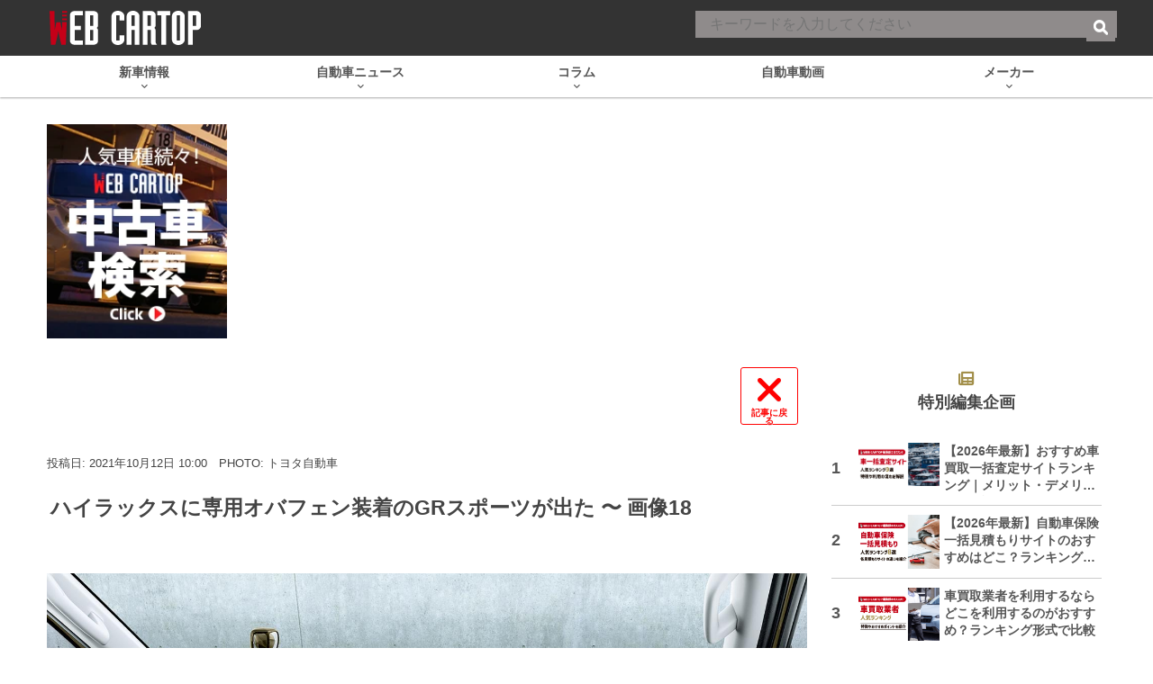

--- FILE ---
content_type: text/html; charset=utf-8
request_url: https://www.google.com/recaptcha/api2/aframe
body_size: 183
content:
<!DOCTYPE HTML><html><head><meta http-equiv="content-type" content="text/html; charset=UTF-8"></head><body><script nonce="wqkesk2qWEIjpWgZtc0pgw">/** Anti-fraud and anti-abuse applications only. See google.com/recaptcha */ try{var clients={'sodar':'https://pagead2.googlesyndication.com/pagead/sodar?'};window.addEventListener("message",function(a){try{if(a.source===window.parent){var b=JSON.parse(a.data);var c=clients[b['id']];if(c){var d=document.createElement('img');d.src=c+b['params']+'&rc='+(localStorage.getItem("rc::a")?sessionStorage.getItem("rc::b"):"");window.document.body.appendChild(d);sessionStorage.setItem("rc::e",parseInt(sessionStorage.getItem("rc::e")||0)+1);localStorage.setItem("rc::h",'1769322782482');}}}catch(b){}});window.parent.postMessage("_grecaptcha_ready", "*");}catch(b){}</script></body></html>

--- FILE ---
content_type: text/css
request_url: https://www.webcartop.jp/wp-content/themes/cartop/style.css?ver=2.0.0.2026010601
body_size: 30833
content:
@charset "UTF-8";
/*!
   Theme Name:  CARTOP
   Author:  Kotsu Times Sha
 */
/* http://meyerweb.com/eric/tools/css/reset/ */
/* v1.0 | 20080212 */
html, body, div, span, applet, object, iframe,
h1, h2, h3, h4, h5, h6, p, blockquote, pre,
a, abbr, acronym, address, big, cite, code,
del, dfn, em, font, img, ins, kbd, q, s, samp,
small, strike, strong, sub, sup, tt, var,
b, u, i, center,
dl, dt, dd, ol, ul, li,
fieldset, form, label, legend,
table, caption, tbody, tfoot, thead, tr, th, td {
  margin: 0;
  padding: 0;
  border: 0;
  outline: 0;
  /* font-size: 100%; */
  vertical-align: baseline;
  background: transparent;
}

body {
  line-height: 1;
}

ol, ul {
  list-style: none;
}

blockquote, q {
  quotes: none;
}

blockquote:before, blockquote:after,
q:before, q:after {
  content: "";
  content: none;
}

/* remember to define focus styles! */
:focus {
  outline: 0;
}

/* remember to highlight inserts somehow! */
ins {
  text-decoration: none;
}

del {
  text-decoration: line-through;
}

/* tables still need 'cellspacing="0"' in the markup */
table {
  border-collapse: collapse;
  border-spacing: 0;
}
a, abbr, acronym, address, applet, b, big, blockquote, body, caption, center, cite, code, dd, del, dfn, div, dl, dt, em, fieldset, font, form, h1, h2, h3, h4, h5, h6, html, i, iframe, img, ins, kbd, label, legend, li, object, ol, p, pre, q, s, samp, small, span, strike, strong, sub, sup, table, tbody, td, tfoot, th, thead, tr, tt, u, ul, var {
  margin: 0;
  padding: 0;
  border: 0;
  outline: 0;
  background: 0 0;
}

body {
  line-height: 1;
}

ol, ul {
  list-style: none;
}

blockquote, q {
  quotes: none;
}

blockquote:after, blockquote:before, q:after, q:before {
  content: "";
  content: none;
}

:focus {
  outline: 0;
}

ins {
  text-decoration: none;
}

del {
  text-decoration: line-through;
}

table {
  border-collapse: collapse;
  border-spacing: 0;
}

p {
  word-break: break-word;
  margin-bottom: 1rem;
}

b, strong {
  font-weight: 700;
}

cite, dfn, em, i {
  font-style: italic;
}

sub, sup {
  font-size: 75%;
  height: 0;
  line-height: 0;
  position: relative;
  vertical-align: baseline;
}

sup {
  bottom: 1ex;
}

sub {
  top: 0.5ex;
}

small {
  font-size: 75%;
}

big {
  font-size: 125%;
}

blockquote {
  clear: both;
  margin: 0 20px;
}

pre {
  clear: both;
  border: 1px solid #aaa;
  margin: 0 0 0 20px;
  max-width: 100%;
  overflow: auto;
  padding: 20px;
}

address {
  margin: 0 0 20px;
}

abbr, acronym {
  border-bottom: 1px dotted #666;
  cursor: help;
}

ins, mark {
  text-decoration: none;
}

hr {
  border: 0;
  height: 1px;
  margin-bottom: 1rem;
}

ol, ul {
  margin: 0 0 15px 20px;
}

ul {
  list-style: disc;
}

ol {
  list-style: decimal;
}

li > ol, li > ul {
  margin: 0 0 0 20px;
}

dt {
  font-weight: 700;
}

dd {
  font-weight: 400;
}

img {
  vertical-align: bottom;
  height: auto;
}

table {
  margin: 0 0 20px;
  max-width: 100%;
}

th {
  font-weight: 700;
  vertical-align: middle;
  text-align: center;
  padding: 5px;
}

td {
  font-weight: 400;
  vertical-align: middle;
  text-align: left;
  padding: 5px;
}

td *, th * {
  margin: 0;
}

a {
  color: #555;
  text-decoration: none;
  transition: all 0.3s ease;
}

a:active, a:focus, a:hover {
  color: #e50014;
  text-decoration: none;
}

embed, iframe, img, object, figure {
  max-width: 100%;
}

.brightcove {
  width: 100%;
}

.brightcove iframe {
  width: 100%;
}

figure {
  margin-left: auto;
  margin-right: auto;
  box-sizing: border-box;
}

.screen-reader-text {
  clip: rect(1px, 1px, 1px, 1px);
  position: absolute !important;
  height: 1px;
  width: 1px;
  overflow: hidden;
}

* {
  box-sizing: border-box;
}

.cf:before,
.cf:after {
  content: " ";
  display: table;
}

.cf:after {
  clear: both;
}

.cf {
  *zoom: 1;
}

body {
  color: #444;
  background-color: #fff;
  font-family: "メイリオ", Meiryo, "ヒラギノ角ゴ Pro W3", "Hiragino Kaku Gothic Pro", "MS Pゴシック", "MS P Gothic", sans-serif;
  font-size: 16px;
  line-height: 1.5;
  position: relative;
}
body.pc.category-yokohamatire-report {
  background: url(images/background-yokohama2020.jpg);
  background-size: cover;
  background-attachment: fixed;
}
body.pc.category-yokohamatire-knowledge {
  background: url(images/background-yokohamatire-knowledge.jpg);
  background-size: cover;
  background-attachment: fixed;
}
body.pc.category-tokyo-motorshow {
  /* background: url(images/background-tms2019-02.jpg); */
  background-size: cover;
  background-attachment: fixed;
}

button, input, select, textarea {
  font: inherit;
  vertical-align: baseline;
}

button, input[type=button], input[type=reset], input[type=submit] {
  border: 1px solid #ccc;
  border-radius: 3px;
  color: #666;
  background: #e3e3e3;
  cursor: pointer;
  padding: 3px 8px;
  text-shadow: 0 1px 0 #eee;
}
button:hover, input[type=button]:hover, input[type=reset]:hover, input[type=submit]:hover {
  background: #f0f0f0;
}
button:active, button:focus, input[type=button]:active, input[type=button]:focus, input[type=reset]:active, input[type=reset]:focus, input[type=submit]:active, input[type=submit]:focus {
  border: 1px solid #aaa;
}

input[type=email], input[type=password], input[type=search], input[type=text], input[type=url], textarea {
  color: #444;
  border: 1px solid #ccc;
  border-radius: 3px;
  line-height: 1.5em;
  height: 1.5em;
  padding: 3px;
}
input[type=email]:focus, input[type=password]:focus, input[type=search]:focus, input[type=text]:focus, input[type=url]:focus, textarea:focus {
  border: 1px solid #aaa;
}

textarea {
  height: auto;
  overflow: auto;
  max-width: 100%;
}

/* youtube  responsive */
.video {
  position: relative;
  padding-top: 56.25%;
  height: 0;
  overflow: hidden;
  max-width: 100%;
  height: auto;
}
.video iframe, .video object, .video embed {
  position: absolute;
  top: 0;
  left: 0;
  width: 100% !important;
  margin: 0 auto;
  height: 100% !important;
}

a:not(.no-opacity) img {
  transition: opacity 0.6s ease-in-out;
}
a:not(.no-opacity):hover img, a:not(.no-opacity):focus img, a:not(.no-opacity):active img {
  opacity: 0.6;
}

.archive-title:after, .clear:after, .comment-content:after, .entry-content:after, .entry-meta, .entry-title:after {
  clear: both;
}

#page, #my-page {
  background-color: #fff;
  width: 100%;
  margin: 0 auto;
  position: relative;
}
body.pc.category-tokyo-motorshow #page, body.pc.category-tokyo-motorshow #my-page {
  background: transparent;
}

#main {
  clear: both;
  position: relative;
  width: 1200px;
  margin: 0 auto;
  padding: 0 0.75rem 60px;
  min-height: 900px;
}

body.autobacs-50anniv-carlife-festa #main {
  width: 100%;
  max-width: 1240px;
}

#primary {
  clear: both;
  float: left;
  width: 844px;
  background-color: #fff;
}

#primary.one-column {
  clear: none;
  width: 100%;
}

#secondary {
  float: right;
  width: 300px;
  position: relative;
  background-color: #fff;
  margin-right: 5px;
}

#maker-links {
  clear: both;
  padding: 2rem 0 1rem;
}

.noscript_err {
  position: absolute;
  top: 0;
  left: 0;
  right: 0;
  text-align: center;
  background: rgba(255, 255, 255, 0.9);
  color: #222;
  font-size: 24px;
  z-index: 999;
  padding: 20px 0;
}

#global-menu {
  clear: both;
  z-index: 99999;
  margin-bottom: 30px;
  min-width: 1200px;
  background-color: #fff;
  position: relative;
  box-shadow: 0 1px 2px #aaa;
}
#global-menu > ul {
  list-style: none;
  display: flex;
  flex-direction: row;
  flex-wrap: wrap;
  align-items: center;
}
#global-menu > ul.menu {
  width: 1200px;
  margin: 0 auto;
}
#global-menu > ul.menu li a, #global-menu > ul.menu li .no-link {
  color: #555;
  display: block;
  text-align: center;
  text-decoration: none;
  padding: 0.5em 0;
}
#global-menu > ul.menu li a:hover, #global-menu > ul.menu li .no-link:hover {
  color: #000;
}
#global-menu > ul.menu li .no-link {
  cursor: default;
}
#global-menu > ul.menu li span {
  display: block;
  font-size: 0.9rem;
  font-weight: 700;
}
#global-menu > ul.menu li > a > span:after, #global-menu > ul.menu li > .no-link > span:after {
  content: " ";
  font-weight: 900;
  font-size: 9px;
  line-height: 1;
  display: block;
}
#global-menu > ul.menu li.has-child > a > span:after, #global-menu > ul.menu li.has-child > .no-link > span:after {
  content: "";
  font-family: "Font Awesome 6 Free";
}
#global-menu > ul.menu > li {
  flex: 0 0 20%;
  box-sizing: border-box;
  position: relative;
}
#global-menu > ul.menu > li.top {
  display: none;
}
#global-menu > ul.menu > li.current > a {
  color: #000;
}
#global-menu > ul.menu > li > .sub-menu {
  z-index: 9999999;
  display: none;
  position: absolute;
  top: calc(100% - 1px);
  left: 0;
  right: -2em;
  margin: 0;
  background-color: #fff;
  border: 1px solid #aaa;
}
#global-menu > ul.menu > li > .sub-menu li > a {
  padding: 0.5em;
  text-indent: -1.5rem;
  margin-left: 1.5rem;
  text-align: left;
}
#global-menu > ul.menu > li > .sub-menu li > a:before {
  content: "■";
  color: #a28f4a;
  margin-right: 5px;
}
#global-menu > ul.menu > li > .sub-menu ul:not(.al-display) {
  border: 1px solid #aaa;
  background-color: #fff;
  display: none;
  top: 0;
  left: 100%;
  margin: 0;
  padding: 0 0.5em;
  position: absolute;
  width: 100%;
}
#global-menu > ul.menu > li > .sub-menu li:hover > ul {
  display: block;
}
#global-menu > ul.menu > li.maker > .sub-menu {
  right: 0;
  left: -400%;
  height: calc(100vh - 150px);
  overflow: scroll;
}
#global-menu > ul.menu > li.maker > .sub-menu .country {
  font-weight: bold;
  border-bottom: 2px solid #ff0000;
  padding: 0 1rem;
}
#global-menu > ul.menu > li.maker > .sub-menu ul {
  display: block;
  list-style: none;
  padding: 0;
  margin: 0.75rem 1.25rem;
}
#global-menu > ul.menu > li.maker > .sub-menu li {
  color: #444;
}
#global-menu > ul.menu > li.maker > .sub-menu > ul {
  list-style: none;
  display: flex;
  flex-direction: row;
  flex-wrap: wrap;
}
#global-menu > ul.menu > li.maker > .sub-menu > ul a {
  padding: 0.125rem;
}
#global-menu > ul.menu > li.maker > .sub-menu > ul.import {
  flex-direction: column;
}
#global-menu > ul.menu > li.maker > .sub-menu > ul ul.brands {
  display: flex;
  flex-direction: row;
  flex-wrap: wrap;
}
#global-menu > ul.menu > li.maker > .sub-menu .section {
  padding: 0.5rem;
  background-color: #ff0000;
  color: #fff;
  font-weight: bold;
}
#global-menu > ul.menu > li:hover > ul, #global-menu > ul.menu > li:hover > div, #global-menu > ul.menu > li.hover > div {
  display: block;
}

#top-returner {
  position: fixed;
  right: 20px;
  bottom: 136px;
  width: 48px;
  height: 48px;
  border-radius: 50%;
  background-color: #ff0000;
  color: #fff;
  box-shadow: 0 1px 3px rgba(0, 0, 0, 0.9);
  display: none;
  opacity: 0.6;
}
#top-returner.show {
  display: block;
}
#top-returner a {
  display: flex;
  width: 100%;
  height: 100%;
  justify-content: center;
  align-items: center;
}
#top-returner i:before {
  color: #fff;
}

.cartop-breadcrumb {
  clear: both;
  font-size: 0.9rem;
  list-style: none;
  margin-left: 5px;
  margin-right: 5px;
}

.cartop-breadcrumb li a:link, .cartop-breadcrumb li a:visited {
  text-decoration: underline;
  color: #666;
}

.cartop-breadcrumb li a:active, .cartop-breadcrumb li a:focus, .cartop-breadcrumb li a:hover {
  text-decoration: none;
  color: #aaa;
}

.cartop-breadcrumb li.current {
  color: #666;
}

.widget {
  margin: 0 0 2rem;
}
.widget select {
  width: 100%;
  text-align: center;
}
.widget .widget-title {
  font-weight: bold;
  font-size: 1.1rem;
  margin-bottom: 2rem;
  text-align: center;
}

.widget.pr-article-ranking .widget-title:before,
#widget_code_php_in_widget-52 .widget-title:before {
  content: "";
  display: block;
  text-align: center;
  font-family: "Font Awesome 6 Free";
  color: #a28f4a;
}

.widget.pr-article-ranking .widget-title:before {
  content: "";
}

.tax-writers-and-editors #widget_code_php_in_widget-52 {
  display: none;
}

#secondary .widget {
  max-width: 480px;
  margin-left: auto;
  margin-right: auto;
}

.widget-editors-list {
  list-style: none;
  margin: 0;
  display: grid;
  grid-template-columns: 1fr 1fr;
  -moz-column-gap: 1.25rem;
  column-gap: 1.25rem;
  row-gap: 1.25rem;
}
.widget-editors-list li a {
  display: flex;
  align-items: center;
  justify-content: center;
  background-color: #f8f6ed;
  padding: 0.5rem 0.2rem;
  font-size: 0.8rem;
  line-height: 1rem;
  min-height: 3rem;
  font-weight: bold;
  text-align: center;
  position: relative;
}
.widget-editors-list li a:after {
  position: absolute;
  right: 0;
  bottom: 0;
  content: "";
  border-top: 5px solid transparent;
  border-right: 5px solid #a28f4a;
  border-bottom: 5px solid #a28f4a;
  border-left: 5px solid transparent;
  transition: border 0.3s ease-in-out;
}
.widget-editors-list li a:hover:after, .widget-editors-list li a:focus:after, .widget-editors-list li a:active:after {
  border-right-color: #ff0000;
  border-bottom-color: #ff0000;
}

.writers-and-editors-list-wrapper {
  margin-bottom: 2rem;
}
.writers-and-editors-list-wrapper .widget-editors-list.pc {
  grid-template-columns: repeat(4, 1fr);
}

.widget #searchform {
  position: relative;
  margin: 10px 0;
  width: 300px;
  height: 40px;
}
.widget #searchform input[type=text] {
  border: 1px solid #666;
  background-color: #fff;
  color: #555;
  height: 30px;
  width: 251px;
  padding: 3px 41px 3px 6px;
  line-height: 24px;
  box-shadow: inset 2px 2px 1px #ccc, inset -1px -1px 1px #ccc, inset 0 0 2px #ccc, inset 2px 2px 1px #ccc;
}

.widget.widget_recent_entries ul {
  margin: 0;
  list-style: none;
}
.widget.widget_recent_entries li {
  font-size: 13px;
  padding: 3px 0;
  border-bottom: 1px solid #ccc;
  font-weight: 700;
}

.usedcar-ranking.widget h3,
#widget_code_php_in_widget-54 h3,
#widget_code_php_in_widget-23 h3 {
  padding: 1.25rem 1.25rem 0;
}
.usedcar-ranking.widget h3:before,
#widget_code_php_in_widget-54 h3:before,
#widget_code_php_in_widget-23 h3:before {
  content: "";
  font-family: "Font Awesome 6 Free";
  font-weight: 900;
  display: block;
  color: #a28f4a;
}

.uz-rank-3-webcartop_pc,
.uz-rank-4-webcartop_sp {
  display: block !important;
}

body.single #widget_code_php_in_widget-54 {
  display: none;
}

.widget ol.galist {
  background-color: #eee;
  list-style: none;
  margin: 0 0 10px;
  padding: 1.25rem;
  counter-reset: ranking;
}
.widget ol.galist li {
  overflow: hidden;
  margin: 0 0 10px;
  background-color: #fff;
}
.widget ol.galist li a {
  display: flex;
  flex-direction: row-reverse;
  flex-wrap: wrap;
  position: relative;
}
.widget ol.galist li a:before {
  counter-increment: ranking;
  position: absolute;
  width: 90px;
  top: 0;
  bottom: 0;
  left: 0;
  content: counter(ranking);
  background: rgba(0, 0, 0, 0.4);
  color: #fff;
  font-weight: bold;
  font-size: 36px;
  display: flex;
  justify-content: center;
  align-items: center;
  transition: color 0.3s ease-in-out;
}
.widget ol.galist li a:hover:before, .widget ol.galist li a:focus:before, .widget ol.galist li a:active:before {
  color: #ff0000;
}
.widget ol.galist li div.thumbnail {
  display: block;
  flex: 0 0 90px;
  height: 90px;
}
.widget ol.galist li img {
  height: 90px;
}
.widget ol.galist li a:hover img {
  opacity: 1;
}
.widget ol.galist li .counter {
  color: #ff0000;
  font-weight: bold;
}
.widget ol.galist li .counter:before {
  content: "";
  font-family: "Font Awesome 6 Free";
  font-weight: 900;
  margin-right: 2px;
}
.widget ol.galist li .text {
  padding: 3px 10px;
  flex: 0 0 calc(100% - 90px);
  font-size: 14px;
}
.widget ol.galist li .text h4 {
  display: -webkit-box;
  -webkit-box-orient: vertical;
  -webkit-line-clamp: 3;
  overflow: hidden;
}

ol.galist-attachment {
  list-style: none;
  display: grid;
  grid-template-columns: repeat(2, 1fr);
  -moz-column-gap: 10px;
  column-gap: 10px;
  row-gap: 10px;
  background-color: #fff;
  margin: 0;
  padding: 0;
}
ol.galist-attachment .thumbnail {
  aspect-ratio: 1/1;
  position: relative;
  overflow: hidden;
}
ol.galist-attachment .thumbnail img {
  max-width: -moz-fit-content;
  max-width: fit-content;
  height: 100%;
  position: absolute;
  top: 50%;
  left: 50%;
  transform: translate(-50%, -50%);
}

.ga-ranking-attachment-area h2 {
  color: #ff0000;
  padding: 0 0.5rem;
  border-bottom: 3px solid #ff0000;
  margin-bottom: 1.5rem;
}
.ga-ranking-attachment-area ol.galist-attachment {
  grid-template-columns: repeat(5, 1fr);
}

.widget.pr-article-ranking {
  padding: 0px 0px 15px 0px;
  position: relative;
  clear: both;
  overflow: hidden;
  counter-reset: _pr_ranking;
}
.widget.pr-article-ranking ul {
  list-style: none;
  width: 100%;
  padding: 0;
  margin: 0;
  display: flex;
  flex-wrap: wrap;
  justify-content: space-between;
}
.widget.pr-article-ranking ul > li {
  display: inline-block;
  width: 100%;
  margin-bottom: 10px;
  padding-bottom: 10px;
  position: relative;
  vertical-align: top;
  border-bottom: 1px solid #ccc;
}
.widget.pr-article-ranking ul a {
  counter-increment: _pr_ranking;
  padding: 0 0 0 30px;
  box-sizing: border-box;
  display: inherit;
  width: 100%;
  height: 100%;
  text-decoration: none !important;
  transition: all 0.3s ease-in-out;
}
.widget.pr-article-ranking ul a::before {
  content: counter(_pr_ranking);
  position: absolute;
  left: 0;
  top: 40%;
  line-height: 0;
  font-size: 18px;
  font-weight: bold;
}
.widget.pr-article-ranking ul .thumbnail {
  display: inline-block;
  width: 90px;
  margin: 0 5px 0 0;
  float: left;
  background: #f2f2f2;
  position: relative;
}
.widget.pr-article-ranking ul .title {
  height: 4.2em;
  font-size: 14px;
  line-height: 1.4;
  overflow: hidden;
  text-decoration: none;
  color: #555;
  font-weight: bold;
  text-overflow: ellipsis;
  display: -webkit-box;
  -webkit-box-orient: vertical;
  -webkit-line-clamp: 3;
}

#header {
  min-width: 1200px;
  color: #fff;
  background-color: #333;
  position: relative;
}
#header .title-area {
  width: 1200px;
  position: relative;
  margin: 0 auto;
  padding: 0 15px;
}
#header .site-title {
  width: 168px;
  margin: 12px 0;
  font-size: 1rem;
  float: left;
}
#header .site-title a {
  color: #fff;
}
#header .site-title svg {
  vertical-align: bottom;
}

#search-container {
  position: absolute;
  top: 12px;
  right: 0;
  bottom: 12px;
  padding: 0;
  width: 468px;
  height: 38px;
}
#search-container .search-box input.search-field {
  background-color: #8f8b8b;
  padding: 6px 2.5rem 6px 1rem;
  border: 0;
  border-radius: 0;
  width: 100%;
  height: 100%;
}
#search-container .search-box input.search-field:focus {
  background-color: #fff;
}

input#searchsubmit {
  position: absolute;
  right: 2px;
  top: 2px;
  bottom: 2px;
  height: 32px;
  background-color: #8f8b8b;
  color: #fff;
  font-weight: bold;
  border: none;
  border-radius: 0;
}

.billboard-ads-wrapper {
  clear: both;
  margin-bottom: 20px;
}
.billboard-ads-wrapper div.usedcar-banner {
  width: 200px;
  height: 238px;
  float: left;
}
.billboard-ads-wrapper div.ad-wrapper {
  width: 100%;
  max-width: 970px;
  float: right;
}

#ats-insert_ads-14-wrapper {
  min-height: 100px;
}

#footer {
  font-size: 0.9rem;
  clear: both;
  background: #eee;
}
#footer p {
  margin: 0;
  background: #000;
  color: #fff;
  text-align: center;
  padding: 1rem 1rem calc(1rem + 120px);
}

#footer-nav {
  width: 1200px;
  margin: 0 auto;
  padding: 3rem 1.5rem 1rem;
  display: flex;
  flex-direction: row;
  justify-content: center;
  align-items: flex-start;
  -moz-column-gap: 1rem;
  column-gap: 1rem;
}
#footer-nav ul {
  list-style: none;
  text-align: left;
  margin: 0;
  padding: 0;
}
#footer-nav ul.cat-nav {
  flex: 0 0 calc(75% - 1rem);
  -moz-column-count: 3;
  column-count: 3;
  -moz-column-gap: 1rem;
  column-gap: 1rem;
}
#footer-nav ul.cat-nav li {
  width: 80%;
}
#footer-nav ul.cat-nav li:nth-child(n+6):nth-child(-n+10) {
  width: 120%;
  margin-left: -20%;
}
#footer-nav ul.page-nav {
  flex: 0 0 25%;
}

#footer-pr-nav {
  width: 1200px;
  margin: 0 auto;
  padding: 0 3rem 3rem;
  background: transparent url(images/footer-car.png) no-repeat bottom center;
}
#footer-pr-nav .pr-nav {
  margin: 0;
  padding: 0;
}

:root {
  --swiper-navigation-size: 32px !important;
  --swiper-pagination-color: #ff0000;
  --swiper-pagination-bullet-inactive-color: #000;
  --swiper-pagination-bullet-inactive-opacity: .4;
}

.gallery-wrapper {
  margin-bottom: 2rem;
  position: relative;
}

#main-gallery {
  width: 100%;
  margin-bottom: 1.5rem;
  padding-bottom: 1.5rem;
}
#main-gallery .post-entry {
  margin: 0;
}
#main-gallery .swiper-slide {
  display: flex;
  flex-direction: column-reverse;
}
#main-gallery .swiper-slide .image a {
  display: flex;
  align-items: center;
  justify-content: center;
  overflow: hidden;
  position: relative;
  width: 100%;
  height: auto;
}
#main-gallery .swiper-slide .image a::before {
  content: "";
  display: block;
  padding-top: 66.6666666667%;
}
#main-gallery .swiper-slide .image a > .inner, #main-gallery .swiper-slide .image a > iframe, #main-gallery .swiper-slide .image a > a {
  position: absolute;
  top: 0;
  left: 0;
  width: 100%;
  height: 100%;
}
#main-gallery .swiper-slide .image a .topics-label {
  opacity: 0;
  position: absolute;
  top: 0;
  left: 0;
  padding: 0.25em 0.75em;
  background-color: #ff0000;
  color: #fff;
  font-weight: bold;
  font-size: 0.9rem;
  z-index: 9999;
  transition: opacity 0.3s ease-in-out;
}
#main-gallery .swiper-slide .image a img {
  position: absolute;
  top: 50%;
  left: 50%;
  transform: translate(-50%, -50%);
  -o-object-fit: contain;
  object-fit: contain;
}
#main-gallery .swiper-slide.swiper-slide-active .image .topics-label {
  opacity: 1;
}
#main-gallery .swiper-slide.swiper-slide-active .text-wrapper {
  opacity: 1;
  transition: opacity 0.3s ease-in-out;
}
#main-gallery .swiper-slide:not(.swiper-slide-active) .text-wrapper {
  opacity: 0;
  transition: opacity 0.3s ease-in-out;
}
#main-gallery .swiper-slide .text-wrapper {
  z-index: 10;
  transition: background-color 0.3s ease-in-out;
  padding: 1.5rem 0;
}
#main-gallery .swiper-slide .text-wrapper .entry-header {
  margin: 0;
}
#main-gallery .swiper-slide .text-wrapper .post-metas {
  text-align: right;
}
#main-gallery .swiper-slide .text-wrapper time {
  font-size: 0.75rem;
  color: #aaa;
}
#main-gallery .swiper-slide .text-wrapper .category a {
  color: #aaa;
  border: 1px solid #aaa;
  text-decoration: none;
  padding: 0.1rem;
  font-size: 0.8rem;
}
#main-gallery .swiper-slide .text-wrapper h2 {
  margin: 0.25rem 0;
  font-size: 1.4rem;
  display: -webkit-box;
  -webkit-line-clamp: 2;
  -webkit-box-orient: vertical;
  overflow: hidden;
}
#main-gallery .swiper-slide a {
  position: relative;
  height: auto;
}
.swiper-horizontal > .swiper-pagination-bullets, .swiper-pagination-bullets.swiper-pagination-horizontal, .swiper-pagination-custom, .swiper-pagination-fraction {
  position: relative;
  bottom: 0;
  margin: 0.25rem 0;
}
.gallery-wrapper .swiper-horizontal > .swiper-pagination-bullets, .gallery-wrapper .swiper-pagination-bullets.swiper-pagination-horizontal, .gallery-wrapper .swiper-pagination-custom, .gallery-wrapper .swiper-pagination-fraction {
  position: absolute;
  bottom: 0;
}

.swiper-pagination.main {
  margin: 1rem 0;
}

.swiper-button-next, .swiper-button-prev {
  width: var(--swiper-navigation-size) !important;
  height: var(--swiper-navigation-size) !important;
  opacity: 0.6;
  transition: opacity 0.3s ease-in-out;
}
.swiper-button-next:hover, .swiper-button-next:focus, .swiper-button-prev:hover, .swiper-button-prev:focus {
  opacity: 0.8;
}
.swiper-button-next:before, .swiper-button-next:after, .swiper-button-prev:before, .swiper-button-prev:after {
  width: 32px;
  height: 32px;
}

.swiper-button-next:after {
  content: url("[data-uri] dzMub3JnLzIwMDAvc3ZnIiB4bWxuczp4bGluaz0iaHR0cDovL3d3dy53My5vcmcv MTk5OS94bGluayIgeD0iMHB4IiB5PSIwcHgiIHZpZXdCb3g9IjAgMCA1MTIgNTEy IiBzdHlsZT0id2lkdGg6IDQ4cHg7IGhlaWdodDogNDhweDsgb3BhY2l0eTogMTsi IHhtbDpzcGFjZT0icHJlc2VydmUiPgo8Zz4KCTxwYXRoIGNsYXNzPSJzdDAiIGQ9 Ik0yNTUuOTkyLDBDMTE0LjYxNSwwLDAsMTE0LjYxNSwwLDI1NnMxMTQuNjE1LDI1 NiwyNTUuOTkyLDI1NkMzOTcuMzg1LDUxMiw1MTIsMzk3LjM4NSw1MTIsMjU2CgkJ UzM5Ny4zODUsMCwyNTUuOTkyLDB6IE0yMzIuMjEzLDM4OS41N2wtNDQuMDk3LTQ0 LjEwNkwyNzcuNTcyLDI1NmwtODkuNDU2LTg5LjQ2NGw0NC4wOTctNDQuMDk3TDM2 NS43ODIsMjU2TDIzMi4yMTMsMzg5LjU3eiIgc3R5bGU9ImZpbGw6ICNmZmY7Ij48 L3BhdGg+CjwvZz4KPC9zdmc+Cg==") !important;
}

.swiper-button-prev:after {
  content: url("[data-uri] dzMub3JnLzIwMDAvc3ZnIiB4bWxuczp4bGluaz0iaHR0cDovL3d3dy53My5vcmcv MTk5OS94bGluayIgeD0iMHB4IiB5PSIwcHgiIHZpZXdCb3g9IjAgMCA1MTIgNTEy IiBzdHlsZT0id2lkdGg6IDI1NnB4OyBoZWlnaHQ6IDI1NnB4OyBvcGFjaXR5OiAx OyIgeG1sOnNwYWNlPSJwcmVzZXJ2ZSI+CjxnPgoJPHBhdGggY2xhc3M9InN0MCIg ZD0iTTI1Ni4wMDgsMC4wMDFDMTE0LjYxNiwwLjAwMSwwLDExNC42MTUsMCwyNTZj MCwxNDEuMzg1LDExNC42MTYsMjU1Ljk5OSwyNTYuMDA4LDI1NS45OTkKCQlDMzk3 LjM4NSw1MTEuOTk5LDUxMiwzOTcuMzg1LDUxMiwyNTZDNTEyLDExNC42MTUsMzk3 LjM4NSwwLjAwMSwyNTYuMDA4LDAuMDAxeiBNMzIzLjg4NCwzNDUuNDYzbC00NC4w OTgsNDQuMDk4TDE0Ni4yMTgsMjU2CgkJbDEzMy41NjktMTMzLjU3bDQ0LjA5OCw0 NC4xMDVMMjM0LjQyOSwyNTZMMzIzLjg4NCwzNDUuNDYzeiIgc3R5bGU9ImZpbGw6 ICNmZmY7Ij48L3BhdGg+CjwvZz4KPC9zdmc+Cg==") !important;
}

#cat-latest-area .swiper-button-next:after {
  content: url("[data-uri] dzMub3JnLzIwMDAvc3ZnIiB4bWxuczp4bGluaz0iaHR0cDovL3d3dy53My5vcmcv MTk5OS94bGluayIgeD0iMHB4IiB5PSIwcHgiIHZpZXdCb3g9IjAgMCA1MTIgNTEy IiBzdHlsZT0id2lkdGg6IDQ4cHg7IGhlaWdodDogNDhweDsgb3BhY2l0eTogMTsi IHhtbDpzcGFjZT0icHJlc2VydmUiPjxnPjxwYXRoIGNsYXNzPSJzdDAiIGQ9Ik0y NTUuOTkyLDBDMTE0LjYxNSwwLDAsMTE0LjYxNSwwLDI1NnMxMTQuNjE1LDI1Niwy NTUuOTkyLDI1NkMzOTcuMzg1LDUxMiw1MTIsMzk3LjM4NSw1MTIsMjU2UzM5Ny4z ODUsMCwyNTUuOTkyLDB6IE0yMzIuMjEzLDM4OS41N2wtNDQuMDk3LTQ0LjEwNkwy NzcuNTcyLDI1NmwtODkuNDU2LTg5LjQ2NGw0NC4wOTctNDQuMDk3TDM2NS43ODIs MjU2TDIzMi4yMTMsMzg5LjU3eiIgc3R5bGU9ImZpbGw6ICMwMDA7Ij48L3BhdGg+ PC9nPjwvc3ZnPgo=") !important;
}

#cat-latest-area .swiper-button-prev:after {
  content: url("[data-uri] dzMub3JnLzIwMDAvc3ZnIiB4bWxuczp4bGluaz0iaHR0cDovL3d3dy53My5vcmcv MTk5OS94bGluayIgeD0iMHB4IiB5PSIwcHgiIHZpZXdCb3g9IjAgMCA1MTIgNTEy IiBzdHlsZT0id2lkdGg6IDQ4cHg7IGhlaWdodDogNDhweDsgb3BhY2l0eTogMTsi IHhtbDpzcGFjZT0icHJlc2VydmUiPjxnPjxwYXRoIGNsYXNzPSJzdDAiIGQ9Ik0y NTYuMDA4LDAuMDAxQzExNC42MTYsMC4wMDEsMCwxMTQuNjE1LDAsMjU2YzAsMTQx LjM4NSwxMTQuNjE2LDI1NS45OTksMjU2LjAwOCwyNTUuOTk5QzM5Ny4zODUsNTEx Ljk5OSw1MTIsMzk3LjM4NSw1MTIsMjU2QzUxMiwxMTQuNjE1LDM5Ny4zODUsMC4w MDEsMjU2LjAwOCwwLjAwMXogTTMyMy44ODQsMzQ1LjQ2M2wtNDQuMDk4LDQ0LjA5 OEwxNDYuMjE4LDI1NmwxMzMuNTY5LTEzMy41N2w0NC4wOTgsNDQuMTA1TDIzNC40 MjksMjU2TDMyMy44ODQsMzQ1LjQ2M3oiIHN0eWxlPSJmaWxsOiAjMDAwOyI+PC9w YXRoPjwvZz48L3N2Zz4K") !important;
}

.swiper-button-next.swiper-button-disabled, .swiper-button-prev.swiper-button-disabled {
  visibility: hidden;
}

.image-page-description {
  padding: 1em;
  border-top: 2px solid #0d508a;
  border-bottom: 2px solid #0d508a;
  margin: 15px 0 20px;
  font-size: 1em;
}

.swiper-pagination.main .swiper-pagination-bullet, .swiper-pagination.youtube .swiper-pagination-bullet {
  cursor: pointer;
}

.post-meta-wrapper.gold {
  width: 100%;
  display: flex;
  flex-direction: row;
  justify-content: space-between;
  align-items: center;
  margin-bottom: 0.25rem;
}
.post-meta-wrapper.gold .post-meta {
  line-height: 1;
  margin: 0;
}
.post-meta-wrapper.gold .post-meta a {
  max-width: 10em;
  display: inline-block;
  overflow: hidden;
  white-space: nowrap;
  text-overflow: ellipsis;
  text-decoration: none;
  padding: 0.4em 0.5em;
  background-color: #a28f4a;
  color: #fff;
  font-weight: bold;
}
.post-meta-wrapper.gold time, .post-meta-wrapper.gold span.pr {
  flex: 1 0 auto;
  padding: 0.25em 0.25em;
  text-align: right;
  color: #aaa;
}
.post-meta-wrapper.gold span.pr {
  flex: 0 0 auto;
}

.ctp-new-label {
  width: 56px;
  height: 56px;
  overflow: hidden;
}
.ctp-new-label span {
  font-size: 0.8rem;
  width: 80px;
  height: 80px;
  display: flex;
  flex-direction: row;
  justify-content: center;
  align-items: end;
  background-color: #ff0000;
  color: #fff;
  font-weight: bold;
  transform: rotateZ(45deg) translate(0, -80px);
  transform-origin: top left;
}

.special-link-wrapper a {
  background-color: #333;
  color: #fff;
  padding: 0.5em 1.25em;
  border: 1px solid #333;
}
.special-link-wrapper a:before {
  font-family: "Font Awesome 6 Free";
  font-weight: 700;
  content: "";
  margin-right: 0.75em;
}

.error404 .entry-title, .latest-title, .archive-title {
  margin-bottom: calc(1.25rem + 5px);
  font-size: 1.5rem;
}

.archive-title {
  background: transparent url("[data-uri]") no-repeat left center;
  background-size: 30px 36px;
  padding-left: 35px;
}
.archive-title.with-banner {
  background: transparent;
  padding-left: 0;
  text-align: center;
}

.archive-page-description {
  margin: 2rem 0;
  font-size: 1rem;
}
.archive-page-description p {
  margin: 0;
}

.tag-description {
  margin-bottom: 2em;
  padding: 1em 1em 0.5em;
  border: 1px solid #0d508a;
}
.tag-description dt {
  float: left;
  font-weight: normal;
  line-height: 1.6;
  margin-right: 0.25em;
}
.tag-description dd {
  line-height: 1.6;
}
.tag-description p {
  clear: both;
  margin: 0.5em 0;
}
.tag-description .link {
  text-align: right;
  margin: 0;
  clear: both;
}
.tag-description .link a {
  color: #ff0000;
  font-weight: bold;
}
.tag-description .link a:hover, .tag-description .link a:focus, .tag-description .link a:active {
  color: #a28f4a;
}

.tag-description.editors-and-writers {
  position: relative;
  margin: 0.5rem;
  padding: 1.5rem;
  border: none;
  box-shadow: 1px 1px 4px #444;
  display: grid;
  grid-template-columns: 176px 1fr;
  -moz-column-gap: 1.5rem;
  column-gap: 1.5rem;
  grid-template-areas: "face-photo name-wrapper" "face-photo title" "face-photo description";
}
.tag-description.editors-and-writers.supervisor {
  grid-template-columns: 150px 1fr;
}
.tag-description.editors-and-writers.supervisor:not(.archive) {
  max-height: 280px;
  overflow: hidden;
}
.tag-description.editors-and-writers.single {
  grid-template-areas: "face-photo name-wrapper" "face-photo title" "face-photo description" "link link";
}
.tag-description.editors-and-writers.single.supervisor {
  position: relative;
  grid-template-areas: "face-photo name-wrapper" "face-photo title" "face-photo description" "face-photo note";
}
.tag-description.editors-and-writers .name {
  font-size: 1.5rem;
}
.tag-description.editors-and-writers .name:before {
  content: "";
  font-family: "Font Awesome 6 Free";
  font-weight: 900;
  margin-right: 0.5rem;
  color: #a28f4a;
}
.tag-description.editors-and-writers .name .en {
  font-size: 1.2rem;
  font-weight: normal;
  color: #a28f4a;
}
.tag-description.editors-and-writers .title, .tag-description.editors-and-writers .supervisor-profile {
  -ms-grid-row: 2;
  -ms-grid-column: 3;
  grid-area: title;
}
.tag-description.editors-and-writers .supervisor-title {
  font-weight: bold;
}
.tag-description.editors-and-writers .face-photo {
  -ms-grid-row: 1;
  -ms-grid-row-span: 3;
  -ms-grid-column: 1;
  width: 176px;
  grid-area: face-photo;
  aspect-ratio: 176/196;
  margin-bottom: 0.5rem;
  display: flex;
  justify-content: center;
  align-items: center;
  overflow: hidden;
}
.tag-description.editors-and-writers .face-photo img {
  max-width: initial;
  width: auto;
  height: 100%;
}
.tag-description.editors-and-writers.supervisor .face-photo {
  width: 150px;
}
.tag-description.editors-and-writers .link {
  -ms-grid-row: 4;
  -ms-grid-column: 1;
  -ms-grid-column-span: 2;
  grid-area: link;
  display: flex;
  flex-direction: column;
  justify-content: end;
  align-items: end;
  margin-bottom: -8px;
}
.tag-description.editors-and-writers dl {
  -ms-grid-row: 3;
  -ms-grid-column: 3;
  grid-area: description;
}
.tag-description.editors-and-writers dt, .tag-description.editors-and-writers dd {
  display: block;
  width: 100%;
  float: initial;
}
.tag-description.editors-and-writers dt {
  font-weight: bold;
}
.tag-description.editors-and-writers p.supervisor-note {
  -ms-grid-row: 4;
  -ms-grid-column: 2;
  font-size: 0.8em;
  grid-area: note;
}
.tag-description.editors-and-writers .name-wrapper {
  -ms-grid-row: 1;
  -ms-grid-column: 3;
  display: flex;
  flex-direction: row;
  justify-content: space-between;
  grid-area: name-wrapper;
  -moz-column-gap: 1.5rem;
  column-gap: 1.5rem;
}
.tag-description.editors-and-writers.supervisor .label {
  text-decoration: underline;
  font-size: 1.1rem;
}
.tag-description.editors-and-writers.supervisor .name::before {
  content: "";
}
.tag-description.editors-and-writers.supervisor .name .ja {
  display: block;
  font-size: 1.6rem;
}
.tag-description.editors-and-writers.supervisor .name .en {
  display: block;
  font-size: 1rem;
}
.tag-description.editors-and-writers .writers-and-editors-profie-sns-links ul {
  margin: 0;
}
.tag-description.editors-and-writers .writers-and-editors-profie-sns-links .fa-house-user {
  font-size: 36px;
  color: #444;
  transition: opacity 0.3s ease-in-out;
}
.tag-description.editors-and-writers a {
  text-decoration: underline;
}
.tag-description.editors-and-writers a:hover .fa-house-user, .tag-description.editors-and-writers a:focus .fa-house-user, .tag-description.editors-and-writers a:active .fa-house-user {
  opacity: 0.8;
}
.tag-description.editors-and-writers dl {
  display: flex;
  flex-direction: row;
  flex-wrap: wrap;
  -moz-column-gap: 0.5rem;
  column-gap: 0.5rem;
  row-gap: 0.25rem;
  justify-content: start;
  align-items: start;
}
.tag-description.editors-and-writers dt {
  flex: 0 0 3rem;
  margin: 0;
  text-align: center;
}
.tag-description.editors-and-writers dd {
  flex: 0 0 calc(100% - 3.5rem);
}
.tag-description.editors-and-writers dt.person {
  flex: 0 0 7rem;
}
.tag-description.editors-and-writers dd.person {
  flex: 0 0 calc(100% - 7.5rem);
}
.tag-description.editors-and-writers dt.name, .tag-description.editors-and-writers dd.title {
  flex: 0 0 100%;
  text-align: left;
}
.tag-description.editors-and-writers dt:not(.name):not(.title) {
  font-weight: bold;
  font-size: 0.9rem;
  border: 1px solid #a28f4a;
  color: #a28f4a;
}
.tag-description.editors-and-writers.supervisor dt {
  flex: initial;
}

.editors-and-writers-description {
  background-color: #f6f5ef;
  margin: -10px 35px 20px;
  padding: calc(10px + 2.5rem) 2.5rem 2.5rem;
}
.editors-and-writers-description p {
  font-size: 1.1rem;
  max-height: 999999px;
}
.editors-and-writers-description.close p {
  display: -webkit-box;
  -webkit-box-orient: vertical;
  -webkit-line-clamp: 3;
  overflow: hidden;
  height: 4.95rem;
}
.editors-and-writers-description .toggler {
  background-color: #000;
  color: #fff;
  text-align: center;
  font-size: 1.1rem;
  font-weight: bold;
  padding: 0.5rem;
  cursor: pointer;
}

.latest {
  margin-bottom: 1.75rem;
}
.latest .looped-content .post-meta, .latest .looped-content .post-meta a {
  display: inline-block;
  vertical-align: baseline;
}
.latest .looped-content .post-meta.author {
  align-self: end;
}
.latest .looped-content.post:last-child, .latest .looped-content.post-entry:last-child {
  margin: 0;
}
.latest .looped-content .thumbnail {
  overflow: hidden;
  position: relative;
}
.latest .looped-content .thumbnail > a {
  position: relative;
  display: block;
  width: 120px;
  height: 140px;
  text-align: center;
  position: relative;
  overflow: hidden;
}
.latest .looped-content .thumbnail img {
  -o-object-fit: cover;
  object-fit: cover;
  display: block;
  width: auto;
  height: 100%;
  line-height: 3em;
  vertical-align: middle;
  position: absolute;
  left: 50%;
  top: 50%;
  transform: translateY(-50%) translateX(-50%);
}

#featured-posts.latest {
  margin-bottom: 0;
}
#featured-posts.latest .looped-content .post-meta, #featured-posts.latest .looped-content .post-meta a {
  margin: 0 0 3px;
  vertical-align: bottom;
}

.latest .looped-content .thumb-cat-label.post-meta,
.wct-related-posts.text .thumb-cat-label.post-meta {
  background-color: #0d508a;
  position: absolute;
  right: 0;
  bottom: 0;
  z-index: 10;
  display: block;
  margin: 0;
  color: #fff;
  padding: 0 0.75em;
}
.latest .looped-content .thumb-cat-label.post-meta a,
.wct-related-posts.text .thumb-cat-label.post-meta a {
  text-decoration: none;
  color: #fff;
  font-weight: bold;
  font-size: 12px;
  padding: 0.25em 0;
}
.latest .looped-content .thumb-cat-label.post-meta a:hover, .latest .looped-content .thumb-cat-label.post-meta a:focus, .latest .looped-content .thumb-cat-label.post-meta a:active,
.wct-related-posts.text .thumb-cat-label.post-meta a:hover,
.wct-related-posts.text .thumb-cat-label.post-meta a:focus,
.wct-related-posts.text .thumb-cat-label.post-meta a:active {
  text-decoration: underline;
}

.archive-article-loop.latest {
  padding: 1.5rem 0 0;
}
.archive-article-loop.latest .loop-wrapper {
  display: flex;
  flex-direction: row;
  flex-wrap: wrap;
  -moz-column-gap: 1.25rem;
  column-gap: 1.25rem;
}
.archive-article-loop.latest .looped-content {
  flex: 0 0 calc((100% - 1.75rem) / 2);
  margin-bottom: 1.25rem;
  display: flex;
  flex-direction: column-reverse;
  flex-wrap: wrap;
  row-gap: 1rem;
  align-items: start;
  justify-content: start;
}
.archive-article-loop.latest .looped-content .thumbnail {
  position: relative;
  width: 100%;
  height: auto;
}
.archive-article-loop.latest .looped-content .thumbnail::before {
  content: "";
  display: block;
  padding-top: 66.6666666667%;
}
.archive-article-loop.latest .looped-content .thumbnail > .inner, .archive-article-loop.latest .looped-content .thumbnail > iframe, .archive-article-loop.latest .looped-content .thumbnail > a {
  position: absolute;
  top: 0;
  left: 0;
  width: 100%;
  height: 100%;
}
.archive-article-loop.latest .looped-content header {
  display: flex;
  flex-direction: column-reverse;
  justify-content: start;
  align-items: start;
  margin: 0;
}
.archive-article-loop.latest .looped-content h2, .archive-article-loop.latest .looped-content h3 {
  font-size: 1rem;
  margin: 0.25rem 0;
  display: -webkit-box;
  -webkit-box-orient: vertical;
  -webkit-line-clamp: 3;
  overflow: hidden;
}

.latest-news-main-content.latest {
  padding: 2.5rem 1.5rem;
}
.latest-news-main-content.latest .swiper-slide {
  opacity: 1;
}
.latest-news-main-content.latest .looped-content {
  background-color: #fff;
  display: flex;
  flex-direction: row-reverse;
  flex-wrap: wrap;
  justify-content: start;
  align-items: start;
}
.latest-news-main-content.latest .looped-content .thumbnail {
  flex: 0 0 300px;
}
.latest-news-main-content.latest .looped-content .thumbnail > a {
  width: 300px;
  height: 200px;
}
.latest-news-main-content.latest .looped-content .thumbnail img {
  width: 100%;
  height: auto;
}
.latest-news-main-content.latest .looped-content header {
  flex: 0 0 calc(100% - 300px);
  padding: 1.25rem;
  display: flex;
  flex-direction: column-reverse;
  justify-content: start;
  align-items: start;
}
.latest-news-main-content.latest .looped-content h2, .latest-news-main-content.latest .looped-content h3 {
  font-size: 1.5rem;
  font-weight: normal;
  line-height: 1.3;
  margin: 0 !important;
}
.latest-news-main-content.latest .looped-content .post-meta-wrapper {
  order: 2;
  margin-bottom: 0.5rem;
  color: #a28f4a;
}
.latest-news-main-content.latest .looped-content .post-meta {
  line-height: 1;
}
.latest-news-main-content.latest .looped-content .post-meta a {
  color: inherit;
}
.latest-news-main-content.latest .looped-content .post-meta.category a {
  margin-bottom: 0.25rem;
  color: #aaa;
  border: 1px solid #aaa;
  text-decoration: none;
  font-weight: bold;
  padding: 0.25rem;
}
.latest-news-main-content.latest .looped-content .post-meta.category a:hover, .latest-news-main-content.latest .looped-content .post-meta.category a:focus {
  text-decoration: underline;
}
.latest-news-main-content.latest .looped-content .post-meta.thumb-cat-label a {
  color: #fff;
}
.latest-news-main-content.latest .looped-content .entry-tags {
  margin-top: 1rem;
  order: -1;
}
.latest-news-main-content.latest .looped-content .entry-tags a {
  font-size: 0.8rem;
  font-weight: bold;
  padding: 0.25em 0.75em;
  border-radius: 2em;
  border: 1px solid #0d508a;
}
.latest-news-main-content.latest .looped-content .entry-tags a:hover, .latest-news-main-content.latest .looped-content .entry-tags a:focus, .latest-news-main-content.latest .looped-content .entry-tags a:active {
  color: #fff;
  background-color: #0d508a;
}
.latest-news-main-content.latest #more-headline {
  margin: 2.5rem;
  text-align: center;
}

body.home .latest-news-main-content.latest .looped-content h2, body.home .latest-news-main-content.latest .looped-content h3 {
  display: -webkit-box;
  -webkit-box-orient: vertical;
  -webkit-line-clamp: 3;
  overflow: hidden;
}

body.archive .latest-news-main-content.latest .looped-content h2, body.archive .latest-news-main-content.latest .looped-content h3 {
  display: -webkit-box;
  -webkit-box-orient: vertical;
  -webkit-line-clamp: 3;
  overflow: hidden;
}

#latest-news.latest-news-main-content.latest {
  padding: 0;
}
#latest-news.latest-news-main-content.latest h2 {
  background: url(images/whatsnew.png) 0 0 no-repeat;
  text-align: right;
  margin: 0;
  font-size: 1.25rem;
}
#latest-news.latest-news-main-content.latest .latest-news-inner {
  padding: 1.25rem;
  background-color: #eee;
  display: flex;
  flex-direction: row;
  flex-wrap: wrap;
  -moz-column-gap: 1.25rem;
  column-gap: 1.25rem;
}
#latest-news.latest-news-main-content.latest .looped-content {
  position: relative;
}
#latest-news.latest-news-main-content.latest .ctp-new-label {
  position: absolute;
  top: 0;
  right: 0;
}

#cat-latest-area .cat-latest.latest h2,
.wct-related-posts.text h2 {
  padding: 0.5rem 0;
  border-bottom: 3px solid #ff0000;
  position: relative;
  line-height: 1.2;
}
#cat-latest-area .cat-latest.latest h2 a,
.wct-related-posts.text h2 a {
  color: #ff0000;
}
#cat-latest-area .cat-latest.latest h2:after,
.wct-related-posts.text h2:after {
  content: "";
  border-right: 3px solid #ff0000;
  border-bottom: 3px solid #ff0000;
  background-color: #fff;
  display: block;
  width: 26px;
  height: 26px;
  position: absolute;
  bottom: -2px;
  left: 45px;
  transform: rotateZ(45deg) skew(-18deg, -18deg);
  transform-origin: left bottom;
}
#cat-latest-area .cat-latest.latest .cat-latest-loop-wrapper,
.wct-related-posts.text .cat-latest-loop-wrapper {
  display: grid;
  grid-template-columns: repeat(2, 1fr);
  -moz-column-gap: 1.25rem;
  column-gap: 1.25rem;
  row-gap: 1.25rem;
  align-items: start;
}
#cat-latest-area .cat-latest.latest article,
.wct-related-posts.text article {
  margin: 0;
}
#cat-latest-area .cat-latest.latest article h3,
.wct-related-posts.text article h3 {
  font-size: 1rem;
}
#cat-latest-area .cat-latest.latest article .post-meta-wrapper time, #cat-latest-area .cat-latest.latest article .post-meta-wrapper span,
.wct-related-posts.text article .post-meta-wrapper time,
.wct-related-posts.text article .post-meta-wrapper span {
  color: #a28f4a;
}
#cat-latest-area .cat-latest.latest article .post-meta-wrapper time a, #cat-latest-area .cat-latest.latest article .post-meta-wrapper span a,
.wct-related-posts.text article .post-meta-wrapper time a,
.wct-related-posts.text article .post-meta-wrapper span a {
  color: #a28f4a;
}
#cat-latest-area .cat-latest.latest article:first-child,
.wct-related-posts.text article:first-child {
  grid-row-start: 1;
  grid-row-end: 4;
}
#cat-latest-area .cat-latest.latest article:first-child .inner-wrapper,
.wct-related-posts.text article:first-child .inner-wrapper {
  display: flex;
  flex-direction: column-reverse;
  row-gap: 0.5rem;
}
#cat-latest-area .cat-latest.latest article:first-child h3 a:before,
.wct-related-posts.text article:first-child h3 a:before {
  content: url(images/new.svg);
  display: inline-block;
  vertical-align: middle;
  line-height: 1;
}
#cat-latest-area .cat-latest.latest article:not(:first-child),
.wct-related-posts.text article:not(:first-child) {
  grid-column-start: 2;
  grid-column-end: 3;
}
#cat-latest-area .cat-latest.latest article:not(:first-child) .inner-wrapper,
.wct-related-posts.text article:not(:first-child) .inner-wrapper {
  display: flex;
  flex-direction: row-reverse;
  -moz-column-gap: 1rem;
  column-gap: 1rem;
}
#cat-latest-area .cat-latest.latest article:not(:first-child) header,
.wct-related-posts.text article:not(:first-child) header {
  flex: 0 0 calc(100% - 200px - 1rem);
}
#cat-latest-area .cat-latest.latest article:not(:first-child) h3,
.wct-related-posts.text article:not(:first-child) h3 {
  line-height: 1.4;
}
#cat-latest-area .cat-latest.latest article:not(:first-child) h3 a,
.wct-related-posts.text article:not(:first-child) h3 a {
  min-height: 5.6em;
  display: -webkit-box;
  -webkit-box-orient: vertical;
  -webkit-line-clamp: 4;
  overflow: hidden;
}
#cat-latest-area .cat-latest.latest article:not(:first-child) .thumbnail,
.wct-related-posts.text article:not(:first-child) .thumbnail {
  flex: 0 0 200px;
}
#cat-latest-area .cat-latest.latest article:not(:first-child) .post-meta-wrapper time, #cat-latest-area .cat-latest.latest article:not(:first-child) .post-meta-wrapper span,
.wct-related-posts.text article:not(:first-child) .post-meta-wrapper time,
.wct-related-posts.text article:not(:first-child) .post-meta-wrapper span {
  display: block;
  text-align: right;
}
#cat-latest-area .cat-latest.latest .looped-content .thumbnail > a,
.wct-related-posts.text .looped-content .thumbnail > a {
  position: relative;
  width: 100%;
  height: auto;
}
#cat-latest-area .cat-latest.latest .looped-content .thumbnail > a::before,
.wct-related-posts.text .looped-content .thumbnail > a::before {
  content: "";
  display: block;
  padding-top: 66.6666666667%;
}
#cat-latest-area .cat-latest.latest .looped-content .thumbnail > a > .inner, #cat-latest-area .cat-latest.latest .looped-content .thumbnail > a > iframe, #cat-latest-area .cat-latest.latest .looped-content .thumbnail > a > a,
.wct-related-posts.text .looped-content .thumbnail > a > .inner,
.wct-related-posts.text .looped-content .thumbnail > a > iframe,
.wct-related-posts.text .looped-content .thumbnail > a > a {
  position: absolute;
  top: 0;
  left: 0;
  width: 100%;
  height: 100%;
}
#cat-latest-area .cat-latest.latest .looped-content .thumbnail img,
.wct-related-posts.text .looped-content .thumbnail img {
  width: 100%;
  height: auto;
}

#youtube-movie-latest {
  background-color: #333;
  padding: 1.9rem 1px;
  margin-bottom: 2rem;
}
#youtube-movie-latest h2.latest-title {
  text-align: center;
}
#youtube-movie-latest h2.latest-title span {
  color: #fff;
}
#youtube-movie-latest .youtube-video-wrapper {
  aspect-ratio: 16/9;
}
#youtube-movie-latest iframe {
  width: 100%;
  height: 100%;
}
#youtube-movie-latest .special-link-wrapper.youtube-channel-link {
  text-align: center;
  margin: 2rem 0;
}
#youtube-movie-latest .special-link-wrapper.youtube-channel-link a {
  background-color: #a28f4a;
}
#youtube-movie-latest .swiper-pagination.youtube .swiper-pagination-bullet:not(.swiper-pagination-bullet-active) {
  background-color: #fff;
}

p.read-more {
  text-align: right;
}
p.read-more a {
  padding: 3px 5px;
  background-color: #999;
  color: #fff;
  font-weight: 700;
  font-size: 10px;
  border-radius: 3px;
  transition: opacity 0.3s ease;
}
p.read-more a:hover, p.read-more a:focus {
  text-decoration: none;
  opacity: 0.6;
}

.archive .not-post-msg h3 {
  font-size: 24px;
  color: #888;
}

.archive .not-post-msg p {
  font-size: 18px;
}

.not-post-msg {
  letter-spacing: normal;
}

.archive .special-content-custom.automesse .not-post-msg p {
  text-align: center;
  font-weight: bold;
  font-size: 28px;
}

.jms-archive-loop {
  display: grid;
  grid-template-columns: 1fr 1fr;
  row-gap: 1rem;
  -moz-column-gap: 1rem;
  column-gap: 1rem;
}
.jms-archive-loop h2 {
  margin-bottom: 0.25rem;
  text-align: center;
}
.jms-archive-loop h2 a, .jms-archive-loop h2 span {
  display: block;
  background-color: #000;
  color: #fff;
  padding: 0.125rem 0.25rem;
  font-size: 1.1rem;
  border: 2px solid #000;
}
.jms-archive-loop h2 a:hover, .jms-archive-loop h2 a:active, .jms-archive-loop h2 a:focus {
  color: #000;
  background-color: #fff;
}

.jms-maker-loop {
  display: flex;
  flex-direction: column;
}
.jms-maker-loop .wrapper {
  height: 100%;
}
.jms-maker-loop .post-meta-wrapper {
  text-align: right;
}
.jms-maker-loop .looped-content h3 {
  line-height: 1.2;
  display: -webkit-box;
  -webkit-box-orient: vertical;
  -webkit-line-clamp: 3;
  overflow: hidden;
  min-height: 4.212rem;
}
.jms-maker-loop .looped-content:first-of-type {
  display: flex;
  flex-direction: column-reverse;
}
.jms-maker-loop .looped-content:first-of-type header {
  padding: 0.25rem;
}
.jms-maker-loop .looped-content:nth-of-type(n+2) {
  display: flex;
  flex-direction: row-reverse;
  -moz-column-gap: 1rem;
  column-gap: 1rem;
}
.jms-maker-loop .looped-content:nth-of-type(n+2) h3 {
  font-size: 1rem;
  display: -webkit-box;
  -webkit-box-orient: vertical;
  -webkit-line-clamp: 3;
  overflow: hidden;
  min-height: 2.52rem;
}
.jms-maker-loop .looped-content:nth-of-type(n+2) .thumbnail {
  flex: 0 0 150px;
}
.jms-maker-loop .coming-soon {
  display: flex;
  justify-content: center;
  align-items: center;
  height: 100%;
  min-height: 25rem;
}
.jms-maker-loop .coming-soon p {
  font-size: 1.75rem;
  font-weight: bold;
  color: #aaa;
  transform: skewX(-30deg);
}
.jms-maker-loop .jms-read-more {
  width: 80%;
  margin-left: auto;
  margin-right: auto;
}
.jms-maker-loop .jms-read-more a {
  padding: 0.125rem 0.25rem;
  display: block;
  background-color: #ff0000;
  border: 2px solid #ff0000;
  color: #fff;
  text-align: center;
  font-weight: bold;
}
.jms-maker-loop .jms-read-more a:hover, .jms-maker-loop .jms-read-more a:focus, .jms-maker-loop .jms-read-more a:active {
  background-color: #fff;
  color: #ff0000;
}

.jms-archive-title {
  text-align: center;
  margin: 1rem;
}

#latest-news.latest-news-main-content.latest h2.jms-archive {
  background: none;
  text-align: left;
  font-size: 1.4rem;
}

#cat-latest-area .cat-latest.latest.jms-loop h2 {
  font-size: 1.4rem;
}
#cat-latest-area .cat-latest.latest.jms-loop article:not(:first-child) header {
  flex: 0 0 calc(100% - 160px - 1rem);
}
#cat-latest-area .cat-latest.latest.jms-loop article:not(:first-child) .thumbnail {
  flex: 0 0 160px;
}

.not-found-msg {
  text-align: center;
}

.error404 .not-found-msg {
  font-size: 18px;
  letter-spacing: normal;
}

.post, .post-entry {
  margin: 0 0 1rem;
}

.single .entry-header {
  margin-bottom: 20px;
}

.attachment #content {
  position: relative;
}

body.page h1.entry-title,
.single h1.entry-title {
  margin-bottom: 20px;
  font-size: 1.45rem;
  font-weight: 700;
  padding: 0 0.25rem;
}

body.attachment h1.entry-title {
  display: -webkit-box;
  -webkit-box-orient: vertical;
  -webkit-line-clamp: 2;
  overflow: hidden;
  min-height: 4.35rem;
}

.entry-header .archive-title, .entry-header .entry-title {
  margin-bottom: 5px;
}

.entry-summary {
  font-size: 1rem;
}

.entry-header .category-img {
  text-align: center;
  margin-bottom: 20px;
}

.post-meta {
  font-size: 0.8rem;
}

.post-meta a {
  text-decoration: underline;
}

.post-meta a:active, .post-meta a:focus, .post-meta a:hover {
  text-decoration: none;
}

.attachment .entry-meta a {
  text-decoration: underline;
}

.single .entry-content {
  clear: both;
  margin-bottom: 20px;
}

.single .entry-content.cushion-page-content {
  margin-bottom: 40px;
}
.single .entry-content.cushion-page-content .inner-wrapper {
  position: relative;
  margin-bottom: 3rem;
}

.entry-content.cushion-page-content p:first-of-type img, .entry-content.cushion-page-content p:first-of-type .attachment-image-link-wrapper {
  display: none;
}

.entry-content.cushion-page-content blockquote p:first-of-type:after {
  content: "";
}

.entry-content.cushion-page-content div.excerpt-div p:first-of-type:after {
  content: "";
}

.entry-content.cushion-page-content div.full-page-link {
  display: flex;
  flex-direction: column;
  justify-content: end;
  align-items: center;
  text-align: center;
  height: 12rem;
  margin: 0;
  padding: auto 0 2rem;
  position: absolute;
  bottom: 0;
  left: 0;
  right: 0;
  background: linear-gradient(to bottom, rgba(250, 252, 252, 0) 0%, #fafcfc 94%);
}
.entry-content.cushion-page-content div.full-page-link a {
  display: inline;
  background-color: #ff0000;
  color: #fff;
  text-decoration: none;
  font-weight: bold;
  font-size: 1.2em;
  padding: 0.5em 1em;
}

#toc_container {
  width: 100% !important;
  position: relative;
  margin-bottom: 2rem;
  padding: 0 0 3rem;
  border-color: #333;
}
#toc_container p.toc_title {
  color: #fff;
  background-color: #333;
  padding: 0.75rem;
}
#toc_container p.toc_title a {
  color: #fff;
}
#toc_container p.toc_title + ul.toc_list {
  height: 380px;
  overflow: hidden;
  margin: 0;
  padding: 1rem;
}
#toc_container p.toc_title + ul.toc_list > li {
  list-style: decimal;
  list-style-position: inside;
}
#toc_container p.toc_title + ul.toc_list > li::marker {
  font-weight: bold;
}
#toc_container p.toc_title + ul.toc_list > li > a {
  font-weight: bold;
  font-size: 1.1em;
}

.content-with-toggler .content-toggler {
  position: absolute;
  left: 1px;
  right: 1px;
  bottom: 1rem;
  z-index: 100;
  text-align: center;
  margin: 0 auto;
}
.content-with-toggler .content-toggler a {
  font-size: 95%;
  text-decoration: none;
  display: inline-block;
  text-align: center;
  width: 7rem;
  border: 1px solid #333;
  font-weight: bold;
  color: #333;
  padding: 0.25rem 1rem;
  border-radius: 16px;
}
.content-with-toggler .content-toggler a:hover, .content-with-toggler .content-toggler a:focus, .content-with-toggler .content-toggler a:active {
  text-align: center;
  color: #fff;
  background-color: #333;
  text-decoration: none;
}

.content-with-toggler:not(.opened)::after {
  content: "";
  background: linear-gradient(to bottom, rgba(255, 255, 255, 0.2), rgba(255, 255, 255, 0.6) 40%, white 60%);
  height: 140px;
  position: absolute;
  left: 1px;
  right: 1px;
  bottom: 1px;
}

#toc_container a:hover, #toc_container a:active, #toc_container a:focus {
  text-decoration: none;
}
#toc_container.opened p.toc_title + ul.toc_list {
  height: auto;
}

.tag-description.editors-and-writers.single.supervisor:not(.archive) {
  padding-bottom: 3rem;
}
.tag-description.editors-and-writers.single.supervisor.opened {
  max-height: initial;
}
.tag-description.editors-and-writers.single.supervisor:not(.opened)::after {
  height: 90px;
  bottom: 0;
}

#toc_container.no_bullets li, #toc_container.no_bullets ul, #toc_container.no_bullets ul li, .toc_widget_list.no_bullets, .toc_widget_list.no_bullets li {
  list-style: disc;
  list-style-position: inside;
}

.entry-content.cushion-page-content .next-page-title,
.entry-content.cushion-page-content .nextpage-wrapper {
  display: none;
}

.single .entry-meta {
  font-size: 13px;
  padding: 3px 0;
}
.single .entry-meta a {
  text-decoration: underline;
}

.sns-wrapper {
  margin: 20px 0;
  text-align: center;
}
.sns-wrapper:after {
  clear: both;
}
.sns-wrapper * {
  box-sizing: content-box;
}
.sns-wrapper li span {
  border-radius: 50% !important;
}

.entry-meta-sns-wrapper {
  display: flex;
  flex-direction: row;
  justify-content: space-between;
  align-items: center;
  margin: 20px 0;
}
.entry-meta-sns-wrapper .sns-wrapper {
  margin: 0;
}

.entry-categories-and-tags {
  text-align: right;
  line-height: 2;
  margin-bottom: 2rem;
}
.entry-categories-and-tags div {
  display: inline-block;
}
.entry-categories-and-tags .post-meta {
  font-size: 1rem;
}
.entry-categories-and-tags .post-meta a {
  font-weight: normal;
  text-decoration: none;
  font-size: 0.9rem;
  line-height: 1rem;
  color: #fff;
  padding: 0.2rem 0.75rem;
  border-radius: 1rem;
  border-width: 1px;
  border-style: solid;
  display: inline-block;
}
.entry-categories-and-tags .post-meta.category {
  margin-bottom: 0.1rem;
}
.entry-categories-and-tags .post-meta.category a {
  background-color: #ff0000;
  border-color: #ff0000;
}
.entry-categories-and-tags .post-meta.category a:hover, .entry-categories-and-tags .post-meta.category a:active, .entry-categories-and-tags .post-meta.category a:focus {
  background-color: #fff;
  color: #ff0000;
}
.entry-categories-and-tags .post-meta.tag {
  margin-bottom: 0.1rem;
}
.entry-categories-and-tags .post-meta.tag a {
  background-color: #a28f4a;
  border-color: #a28f4a;
}
.entry-categories-and-tags .post-meta.tag a:hover, .entry-categories-and-tags .post-meta.tag a:active, .entry-categories-and-tags .post-meta.tag a:focus {
  background-color: #fff;
  color: #a28f4a;
}
.entry-categories-and-tags .label {
  font-weight: bold;
  margin: 0 1rem;
}
.entry-categories-and-tags .label.category {
  color: #ff0000;
}
.entry-categories-and-tags .label.tag {
  color: #a28f4a;
}

.single .entry-footer {
  clear: both;
  padding: 0.5rem 1rem;
  margin-bottom: 0.5rem;
  font-weight: bold;
}

.image-cate-and-tags .entry-categories-and-tags {
  margin-bottom: 1rem;
}

.image-cate-and-tags .entry-categories-and-tags,
.single .entry-footer .entry-categories-and-tags {
  text-align: center;
}
.image-cate-and-tags .entry-categories-and-tags .post-meta,
.single .entry-footer .entry-categories-and-tags .post-meta {
  display: flex;
}

.addtoany_list {
  display: inline-flex;
}
.addtoany_list a {
  width: 36px;
  height: 36px;
  padding: 0 6px !important;
}

.in-content-post-link {
  background-color: #f6f5ef;
  font-size: 0.9em;
  font-weight: bold;
  border-radius: 1rem;
  padding: 0.75rem;
  margin: 1.5rem 1rem;
}
.in-content-post-link p {
  margin: 0;
  display: flex;
  flex-direction: row;
  align-items: center;
}
.in-content-post-link .label {
  writing-mode: vertical-rl;
  margin-right: 0.75rem;
  color: #a28f4a;
}
.in-content-post-link a:hover, .in-content-post-link a:focus, .in-content-post-link a:active {
  color: #a28f4a;
}

.in-content-post-link.tieup a {
  padding: 1.75rem 0.75rem;
}
.in-content-post-link.tieup .label {
  writing-mode: horizontal-tb;
}

.in-content-post-link.tieup02 {
  background-color: #dcefff;
  padding: 0 0.75rem 0 0;
  border-radius: 0;
}
.in-content-post-link.tieup02 .label {
  line-height: 1.1;
  padding: 0.75rem 0.5rem;
  writing-mode: vertical-rl;
  text-orientation: upright;
  background-color: #5fb3f5;
  color: #fff;
}
.in-content-post-link.tieup02 .label span {
  display: inline-block;
  width: 1rem;
}

.in-content-post-link.tieup03 {
  padding: 0 0.75rem 0.75rem;
  border-radius: 0;
}
.in-content-post-link.tieup03 p {
  display: block;
  text-align: center;
}
.in-content-post-link.tieup03 .label {
  margin: 0;
  display: block;
  padding-top: 0.25rem;
  writing-mode: horizontal-tb;
  font-size: 0.9rem;
}

.in-content-post-link.tieup04 {
  background-color: #dcefff;
  padding: 0 0 0.75rem;
  border-radius: 0;
}
.in-content-post-link.tieup04 p {
  display: block;
  text-align: center;
}
.in-content-post-link.tieup04 p a {
  padding: 0.75rem;
}
.in-content-post-link.tieup04 .label {
  margin: 0 0 0.75rem;
  color: #fff;
  background-color: #5fb3f5;
  display: block;
  padding: 0.1rem;
  writing-mode: horizontal-tb;
  font-size: 0.8rem;
}

.content-excerpt {
  background-color: #f6f5ef;
  padding: 2rem;
  margin-bottom: 1.25rem;
}
.content-excerpt ol {
  margin: 0;
  padding: 0;
}
.content-excerpt li {
  list-style: none;
  display: flex;
  flex-direction: row;
  align-items: start;
  justify-content: start;
  flex-wrap: nowrap;
  font-size: 1.125rem;
  line-height: 1.5rem;
  margin-bottom: 0.5rem;
}
.content-excerpt li:last-child {
  margin-bottom: 0;
}
.content-excerpt li:before {
  flex: 0 0 1.5rem;
  height: 1.5rem;
  margin-right: 0.25rem;
  content: url("[data-uri]");
}

ol.maker-text-links {
  list-style: none;
  margin: 0 0.5rem;
  padding: 0;
}
ol.maker-text-links li {
  margin: 0.25rem 0.5rem;
  display: inline-block;
}
ol.maker-text-links li a {
  text-decoration: underline;
}
ol.maker-text-links li a:hover {
  text-decoration: none;
}

.button-cta {
  text-align: center;
  display: flex;
  justify-content: center;
  align-items: center;
  flex-direction: column;
}

.button-cta p {
  font-size: 14px;
  margin-bottom: 5px;
  font-weight: 100;
  color: #000000;
  letter-spacing: 0.04rem;
  display: inline-block;
  position: relative;
  width: 100%;
}

.button-cta p span {
  background: linear-gradient(transparent 60%, #ff6 60%);
}

.button-cta p.sub-text {
  font-size: 13px;
  font-weight: 600;
  color: #a2a2a2;
  letter-spacing: 0.04rem;
  display: inline-block;
  position: relative;
  letter-spacing: 0;
  margin-top: 10px;
}

.button-cta a {
  position: relative;
  display: flex;
  justify-content: space-around;
  align-items: center;
  margin: 0 auto;
  height: 60px;
  max-width: 240px;
  color: #FFFFFF;
  transition: 0.3s ease-in-out;
  font-weight: 600;
  background: #fa9730;
  border-radius: 3px;
}

.article-content .button-cta p a, .ag-txt .button-cta a {
  text-decoration: none;
}

.button-cta a.large-width {
  max-width: 300px;
}

.button-cta a:hover {
  transform: translateY(-2px);
  box-shadow: 0 15px 30px -5px rgba(0, 0, 0, 0.15), 0 0 5px rgba(0, 0, 0, 0.1);
}

.entry-content .wct-affi-lists-codes {
  margin: 1rem 0;
  color: #444444;
  background-color: #fff8e1;
  padding: 1.5rem;
}
.entry-content .wct-affi-lists-codes p.title {
  font-weight: bold;
  margin-bottom: 0.25rem;
}
.entry-content .wct-affi-lists-codes ol {
  padding: 0 0.5rem;
  margin: 0;
}
.entry-content .wct-affi-lists-codes ol a {
  font-weight: bold;
}
.entry-content .wct-cta-lists-codes {
  margin: 1rem 0;
  padding-bottom: 2rem;
  color: #444444;
  background-color: #dcefff;
}
.entry-content .wct-cta-lists-codes .cta-wrapper {
  display: flex;
  flex-direction: column;
  align-items: center;
}
.entry-content .wct-cta-lists-codes p.title {
  text-align: center;
  color: #fff;
  background-color: #5fb3f5;
  padding: 0.25rem 0.5rem;
  margin: 0;
}
.entry-content .wct-cta-lists-codes ul {
  list-style: none;
  text-align: left;
  margin: 2rem 0.75rem 3rem;
  padding: 0;
}
.entry-content .wct-cta-lists-codes li {
  margin: 0;
}
.entry-content .wct-cta-lists-codes li span:before {
  content: "▪";
  font-weight: bold;
  color: #5fb3f5;
}
.entry-content p.cta-link {
  text-align: center;
  margin: 1rem;
}
.entry-content p.cta-link a {
  border: 3px solid #fa9730;
  background-color: #fa9730;
  font-weight: bold;
  text-decoration: none;
  font-size: 1.25rem;
  padding: 1.25rem 1rem;
  color: #fff;
  border-radius: 5px;
}
.entry-content p.cta-link a:hover, .entry-content p.cta-link a:focus {
  background-color: #fff;
  color: #fa9730;
}
.entry-content .wct-affi-cta02-box {
  border-radius: 3px;
  border: 1px solid #5fb3f5;
}
.entry-content .wct-affi-cta02-box .wct-affi-lists-codes {
  margin-left: 1rem;
  margin-right: 1rem;
}
.entry-content .wct-affi-cta02-box p {
  font-size: 1rem;
  margin-left: 2rem;
  margin-right: 2rem;
  color: #444444;
}
.entry-content .wct-affi-cta02-box p.cta-link {
  margin-top: 2.5rem;
  margin-bottom: 2.5rem;
}
.entry-content .wct-affi-cta02-box h2, .entry-content .wct-affi-cta02-box h3, .entry-content .wct-affi-cta02-box h4 {
  padding: 0.25rem 0.5rem;
  font-size: 1.2rem;
  color: #fff;
  background-color: #5fb3f5;
  text-align: center;
}

.supervisor-comment-shortcode {
  margin: 1rem 0;
  padding: 1rem;
  background-color: #dcefff;
  display: flex;
  justify-content: center;
  gap: 1rem;
  border-radius: 3px;
  flex-direction: row;
  align-items: normal;
  padding: 2rem;
  gap: 2rem;
}
.supervisor-comment-shortcode .supervisor-wrapper {
  flex: 0 0 120px;
}
.supervisor-comment-shortcode .comment-title {
  text-align: center;
  font-weight: bold;
  position: relative;
  padding-bottom: 0.5rem;
  margin-bottom: 0.5rem;
}
.supervisor-comment-shortcode .comment-title::after {
  content: "";
  background-color: #ff0000;
  position: absolute;
  height: 3px;
  left: 10%;
  right: 10%;
  bottom: 0;
}
.supervisor-comment-shortcode .comment-wrapper {
  background-image: linear-gradient(180deg, transparent 0%, transparent calc(100% - 1px), #5fb3f5 calc(100% - 1px), #5fb3f5 100%);
  background-size: 100% 2rem;
  line-height: 2rem;
  padding-bottom: 1px;
}
.supervisor-comment-shortcode .comment-wrapper p {
  line-height: 2rem;
}
.supervisor-comment-shortcode .face-photo {
  text-align: center;
  margin-bottom: 0.5rem;
}
.supervisor-comment-shortcode .face-photo img {
  border-radius: 50%;
}
.supervisor-comment-shortcode .supervisor-name {
  font-weight: bold;
  text-align: center;
}

.entry-content .supervisor-comment-shortcode p {
  margin-bottom: 0;
}

dl#company-info dt {
  font-size: 1.1rem;
  font-weight: 400;
  border-bottom: 2px solid #0d508a;
  margin-bottom: 10px;
}
dl#company-info dd {
  margin-bottom: 20px;
}
dl#company-info dd.addr {
  padding-left: 10px;
}
dl#company-info dd.kt {
  margin-bottom: 10px;
  border-bottom: 1px solid #aaa;
}
dl#company-info dd.hp {
  margin-bottom: 50px;
  text-align: center;
}
dl#company-info dd.hp a {
  padding: 5px 5px;
  border-radius: 5px;
  border: 1px solid #0d508a;
  background-color: #0d508a;
  color: #fff;
  font-weight: bold;
  text-decoration: none;
}
dl#company-info dd.hp a:hover {
  color: #0d508a;
  background-color: #fff;
}
dl#company-info iframe {
  margin: 20px 0;
}

.ads-pdf {
  margin: 10px 0;
  padding: 15px 15px 25px;
  border: 1px solid #0d508a;
  border-radius: 12px;
  text-align: center;
}
.ads-pdf h2 {
  font-size: 18px;
  margin-bottom: 18px;
}
.ads-pdf p {
  margin-bottom: 0;
}
.ads-pdf .pdf-links a {
  background-color: #0d508a;
  padding: 3px 15px;
  border-radius: 20px;
  border: 2px solid #0d508a;
  text-decoration: none;
  color: #fff;
  font-weight: bold;
}

.entry-attachment div.attachment {
  text-align: center;
}
.entry-attachment .entry-caption {
  margin: 8px 0;
}
.entry-attachment .image-description {
  border: 1px solid #ccc;
  padding: 10px 10px 0;
  margin: 10px 0;
}

.entry-content .ori-post-link {
  text-align: center;
  margin: 18px 0 0;
  font-weight: bold;
  font-size: 18px;
}
.entry-content .ori-post-link a {
  text-decoration: none;
}
.entry-content .ori-post-link a span {
  text-decoration: underline;
}

p.excerpt.under-image {
  padding: 0 1rem 1rem;
  font-size: 0.9rem;
}
p.excerpt.under-image a {
  text-decoration: none;
}

.entry-content p {
  line-height: 1.6;
  font-size: 1.125rem;
}
.entry-content p.annotation {
  font-size: 12px;
  line-height: 1.2;
  margin: 0;
}

.comment-content h1, .comment-content h2, .comment-content h3, .comment-content h4, .comment-content h5, .comment-content h6, .entry-content h1, .entry-content h2, .entry-content h3, .entry-content h4, .entry-content h5, .entry-content h6 {
  margin: 0 0 20px;
  clear: both;
}
.comment-content h1, .entry-content h1 {
  font-size: 1.5rem;
  line-height: 1.5;
}
.comment-content h2, .entry-content h2 {
  font-size: 1.4rem;
}
.comment-content h3, .entry-content h3 {
  font-size: 1.25rem;
}
.comment-content h4, .entry-content h4 {
  font-size: 1.15rem;
}
.comment-content h5, .entry-content h5 {
  font-size: 1.1rem;
}
.comment-content h6, .entry-content h6 {
  font-size: 1rem;
}
.comment-content ol, .comment-content ul, .entry-content ol, .entry-content ul {
  margin: 0 0 20px;
}
.comment-content ol ol, .comment-content ol ul, .comment-content ul ol, .comment-content ul ul, .entry-content ol ol, .entry-content ol ul, .entry-content ul ol, .entry-content ul ul {
  margin: 0;
}
.comment-content ul, .entry-content ul {
  list-style: disc;
}
.comment-content ol, .entry-content ol {
  list-style: decimal;
}
.comment-content li, .entry-content li {
  line-height: 1.8;
  margin: 0 0 0 25px;
}
.comment-content blockquote, .entry-content blockquote {
  margin: 0 0 20px;
  padding: 24px;
  background-color: #f6f5ef;
}
.comment-content blockquote p, .entry-content blockquote p {
  margin-bottom: 0.125em;
}
.comment-content code, .entry-content code {
  font-family: Consolas, Monaco, Lucida Console, monospace;
}
.comment-content pre, .entry-content pre {
  border: 1px solid #ededed;
  color: #666;
  font-size: 12px;
  margin: 0 0 20px;
  overflow: auto;
  padding: 24px;
}
.comment-content pre code, .entry-content pre code {
  display: block;
}
.comment-content abbr, .comment-content acronym, .comment-content dfn, .entry-content abbr, .entry-content acronym, .entry-content dfn {
  border-bottom: 1px dotted #666;
  cursor: help;
}
.comment-content address, .entry-content address {
  display: block;
  margin: 0 0 20px;
}
.comment-content a, .entry-content a {
  text-decoration: underline;
}
.comment-content a:focus, .comment-content a:hover, .entry-content a:focus, .entry-content a:hover {
  text-decoration: none;
}
.comment-content dl, .entry-content dl {
  margin: 0 0 20px;
}
.comment-content dd, .comment-content dt, .entry-content dd, .entry-content dt {
  line-height: 1.8;
}
.comment-content table, .entry-content table {
  border-bottom: 1px solid #aaa;
  margin: 0 0 20px;
  max-width: 100%;
  word-break: break-word;
  table-layout: fixed;
}
.comment-content table caption, .entry-content table caption {
  font-size: 0.9rem;
  margin: 0 0 10px;
}
.comment-content table tr, .comment-content table th, .comment-content table td, .entry-content table tr, .entry-content table th, .entry-content table td {
  font-size: 0.8rem;
  border: 1px solid #aaa;
}

.mu_register ul {
  list-style: disc;
}

.entry-content .insert_ads,
.entry-content .google-auto-placed {
  margin-bottom: 20px;
}

.alignleft {
  display: inline;
  float: left;
  margin: 0 20px 10px 0;
}

.alignright {
  display: inline;
  float: right;
  margin: 0 0 10px 20px;
}

.aligncenter {
  clear: both;
  display: block;
  margin: 0 auto 10px;
}

.entry-content img {
  background: #fff;
  max-width: 100%;
}
.entry-content img.two-columns {
  margin: 0 6px;
}
.entry-content embed, .entry-content iframe, .entry-content object, .entry-content video {
  margin-bottom: 20px;
}
.entry-content .attachment-image-link-wrapper {
  display: table;
  text-align: center;
}
.entry-content .attachment-image-link-wrapper img {
  padding: 0;
}
.entry-content .attachment-image-link-wrapper img.alignnone, .entry-content .attachment-image-link-wrapper img.alignleft, .entry-content .attachment-image-link-wrapper img.alignright, .entry-content .attachment-image-link-wrapper img.aligncenter {
  float: none;
  margin: 0;
  display: block;
}

.attachment-image-link-text {
  clear: both;
  display: flex;
  flex-direction: row;
  justify-content: space-between;
  text-align: right;
  padding: 0;
  line-height: 16px;
  font-size: 12px;
  margin-top: 3px;
  -moz-column-gap: 1em;
  column-gap: 1em;
}
.attachment-image-link-text.no-caption {
  justify-content: flex-end;
}
.attachment-image-link-text .link {
  flex: 0 0 auto;
}
.attachment-image-link-text .cap {
  padding: 2px 5px;
}
.attachment-image-link-text a {
  text-decoration: none;
  padding: 2px 5px;
  border: 2px solid #a28f4a;
  font-weight: bold;
  background: #a28f4a;
  color: #fff;
  transition: all 0.3s ease-in-out;
  line-height: 18px;
}
.attachment-image-link-text a:hover, .attachment-image-link-text a:focus {
  background: #fff;
  color: #a28f4a;
}
.attachment-image-link-text.gallery {
  display: block;
  text-align: center;
}

.wp-caption .attachment-image-link-text {
  display: block;
}

.wp-caption {
  text-align: left;
  padding-left: 5px;
  padding-right: 5px;
}
.wp-caption figcaption, .wp-caption p {
  color: #777;
  font-size: 12px;
  margin-left: 5px;
  margin-right: 5px;
  margin-bottom: 15px;
}

.wp-caption-text {
  padding-left: 5px;
  padding-right: 5px;
}

.gallery {
  margin-bottom: 20px;
  clear: both;
}
.gallery.gallery-custom-bottom-0 {
  margin-bottom: 0;
}

.entry-content .gallery-item,
.entry-content dl.gallery-item {
  display: inline-block;
  text-align: center;
  vertical-align: top;
  width: 100%;
  margin: 0;
  padding: 5px;
}

.gallery-caption {
  margin-left: 0;
  text-align: left;
  font-size: 0.8rem;
}
.gallery-caption.no-caption {
  display: none;
}

.gallery-item img {
  border: 1px solid #ddd !important;
}

.gallery-columns-2 .gallery-item {
  max-width: calc(100% / 2);
}
.gallery-columns-2 .gallery-item:nth-child(2n+1) {
  padding-left: 0;
}
.gallery-columns-2 .gallery-item:nth-child(2n) {
  padding-right: 0;
}

.gallery-columns-3 .gallery-item {
  max-width: calc(100% / 3);
}
.gallery-columns-3 .gallery-item:nth-child(3n+1) {
  padding-left: 0;
}
.gallery-columns-3 .gallery-item:nth-child(3n) {
  padding-right: 0;
}

.gallery-columns-4 .gallery-item {
  max-width: calc(100% / 4);
}
.gallery-columns-4 .gallery-item:nth-child(4n+1) {
  padding-left: 0;
}
.gallery-columns-4 .gallery-item:nth-child(4n) {
  padding-right: 0;
}

.gallery-columns-5 .gallery-item {
  max-width: calc(100% / 5);
}
.gallery-columns-5 .gallery-item:nth-child(5n+1) {
  padding-left: 0;
}
.gallery-columns-5 .gallery-item:nth-child(5n) {
  padding-right: 0;
}

.gallery-columns-6 .gallery-item {
  max-width: calc(100% / 6);
}
.gallery-columns-6 .gallery-item:nth-child(6n+1) {
  padding-left: 0;
}
.gallery-columns-6 .gallery-item:nth-child(6n) {
  padding-right: 0;
}

.gallery-columns-7 .gallery-item {
  max-width: calc(100% / 7);
}
.gallery-columns-7 .gallery-item:nth-child(7n+1) {
  padding-left: 0;
}
.gallery-columns-7 .gallery-item:nth-child(7n) {
  padding-right: 0;
}

.gallery-columns-8 .gallery-item {
  max-width: calc(100% / 8);
}
.gallery-columns-8 .gallery-item:nth-child(8n+1) {
  padding-left: 0;
}
.gallery-columns-8 .gallery-item:nth-child(8n) {
  padding-right: 0;
}

.gallery-columns-9 .gallery-item {
  max-width: calc(100% / 9);
}
.gallery-columns-9 .gallery-item:nth-child(9n+1) {
  padding-left: 0;
}
.gallery-columns-9 .gallery-item:nth-child(9n) {
  padding-right: 0;
}

button.ori-post-link-button {
  position: sticky;
  top: 100px;
  left: 100%;
  z-index: 9999;
  background: white;
  padding: 0;
  margin-right: 10px;
  margin-bottom: 10px;
  width: calc(54px + 0.6rem);
  height: calc(54px + 0.6rem);
  border-color: #ff0000;
}
button.ori-post-link-button a {
  padding: 3px 6px 3px;
  text-decoration: none;
  display: inline-block;
  line-height: 1;
  color: #ff0000;
}
button.ori-post-link-button a:hover, button.ori-post-link-button a:active, button.ori-post-link-button a:focus {
  color: #444;
}
button.ori-post-link-button .text {
  display: block;
  font-weight: bold;
  font-size: 0.6rem;
}
button.ori-post-link-button .fa-solid {
  font-size: 42px;
}

.wct-recommend-posts,
.wct-related-posts {
  margin-top: 20px;
  margin-bottom: 20px;
  clear: both;
}
.wct-recommend-posts h3,
.wct-related-posts h3 {
  margin: 0 0 0.75rem;
  padding: 0 0.5em;
  font-size: 1.25rem;
  text-align: left;
  color: #a28f4a;
}
.wct-recommend-posts header,
.wct-related-posts header {
  margin: 0 !important;
}
.entry-content .wct-recommend-posts h3,
.entry-content .wct-related-posts h3 {
  font-size: 1.25rem;
}
.entry-content .wct-recommend-posts a,
.entry-content .wct-related-posts a {
  text-decoration: none;
}
.wct-recommend-posts ul,
.wct-related-posts ul {
  margin: 0 0 20px;
}

.wct-recommend-posts h3 {
  line-height: 1.25rem;
}
.wct-recommend-posts h3 br {
  display: none;
}
.wct-recommend-posts h3 span:before {
  content: url("[data-uri]");
  width: 1.25rem;
  display: inline-block;
  height: 1.25rem;
  vertical-align: top;
}
.wct-recommend-posts ul {
  list-style: none;
  display: grid;
  grid-template-columns: 50% 50%;
  row-gap: 1px;
  -moz-column-gap: 1px;
  column-gap: 1px;
}
.wct-recommend-posts li, .wct-recommend-posts .post-entry {
  margin: 0;
}
.wct-recommend-posts article {
  position: relative;
  margin: 0;
  position: relative;
  width: 100%;
  height: auto;
}
.wct-recommend-posts article::before {
  content: "";
  display: block;
  padding-top: 66.6666666667%;
}
.wct-recommend-posts article > .inner, .wct-recommend-posts article > iframe, .wct-recommend-posts article > a {
  position: absolute;
  top: 0;
  left: 0;
  width: 100%;
  height: 100%;
}
.wct-recommend-posts header {
  position: relative;
  z-index: 3;
  color: #fff;
  height: 100%;
  padding: 2rem;
  display: flex;
  flex-direction: column;
  justify-content: center;
}
.wct-recommend-posts h4 {
  font-size: 1.5rem;
  line-height: 1.2;
  margin: 0 !important;
  display: -webkit-box;
  -webkit-box-orient: vertical;
  -webkit-line-clamp: 5;
  overflow: hidden;
}
.wct-recommend-posts .thumbnail {
  position: absolute;
  top: 0;
  right: 0;
  bottom: 0;
  left: 0;
}
.wct-recommend-posts .thumbnail img {
  height: 100%;
  -o-object-fit: cover;
  object-fit: cover;
  position: absolute;
  left: 50%;
  top: 50%;
  transform: translateY(-50%) translateX(-50%);
}
.wct-recommend-posts .thumbnail:before {
  z-index: 2;
  content: "";
  position: absolute;
  top: 0;
  right: 0;
  bottom: 0;
  left: 0;
  background-color: rgba(0, 0, 0, 0.4);
  transition: background 0.3s ease-in-out;
}
.wct-recommend-posts .thumbnail:after {
  content: "";
  width: 0;
  height: 0;
  position: absolute;
  right: 0;
  bottom: 0;
  z-index: 3;
  border-top: 16px solid transparent;
  border-right: 16px solid #ff0000;
  border-bottom: 16px solid #ff0000;
  border-left: 16px solid transparent;
  transition: border 0.3s ease-in-out;
}
.wct-recommend-posts a {
  transition: initial;
}
.wct-recommend-posts a:hover img, .wct-recommend-posts a:focus img, .wct-recommend-posts a:active img {
  opacity: 1;
}
.wct-recommend-posts a:hover .thumbnail:before, .wct-recommend-posts a:focus .thumbnail:before, .wct-recommend-posts a:active .thumbnail:before {
  background-color: rgba(0, 0, 0, 0.7);
}
.wct-recommend-posts a:hover .thumbnail:after, .wct-recommend-posts a:focus .thumbnail:after, .wct-recommend-posts a:active .thumbnail:after {
  border-right-color: #a28f4a;
  border-bottom-color: #a28f4a;
}

.wct-related-posts ul {
  list-style: none;
  margin: 0 0 15px;
  display: flex;
  flex-direction: row;
  align-items: start;
  -moz-column-gap: 1rem;
  column-gap: 1rem;
  row-gap: 1rem;
  flex-wrap: wrap;
}
.wct-related-posts ul li {
  flex: 0 0 calc(50% - 0.5rem);
}
.wct-related-posts article {
  display: flex;
  flex-direction: row-reverse;
  align-items: start;
  -moz-column-gap: 1rem;
  column-gap: 1rem;
  flex-wrap: wrap;
}
.wct-related-posts h4 {
  margin: 0;
}
.wct-related-posts h4 a {
  font-weight: 700;
  font-size: 0.9rem;
  max-height: 5.4rem;
  display: -webkit-box;
  -webkit-box-orient: vertical;
  -webkit-line-clamp: 4;
  overflow: hidden;
}
.wct-related-posts header {
  flex: 0 0 calc(100% - 120px - 1rem);
  padding-bottom: 1.1rem;
  position: relative;
  min-height: 140px;
}
.wct-related-posts .post-meta-wrapper {
  display: flex;
  flex-direction: row;
  justify-content: space-between;
  align-items: center;
}
.wct-related-posts time {
  font-size: 0.8rem;
  line-height: 1rem;
  color: #aaa;
}
.wct-related-posts .thumbnail {
  width: 120px;
  height: 140px;
}
.wct-related-posts .thumbnail a {
  display: block;
  position: relative;
  width: 100%;
  height: 100%;
}
.wct-related-posts .thumbnail img {
  height: 100%;
  -o-object-fit: cover;
  object-fit: cover;
  position: absolute;
  left: 50%;
  top: 50%;
  transform: translateY(-50%) translateX(-50%);
}

.usedcar-ranking-related-wrapper {
  padding: 10px;
  margin: 20px 0;
  display: grid;
  -moz-column-gap: 56px;
  column-gap: 56px;
  grid-template-columns: 844px 300px;
}

.maker-related-posts {
  margin: 1.5rem 0;
}
.maker-related-posts h3 {
  text-align: center;
  padding: 0.125rem 0.5rem;
  margin-bottom: 0.75rem;
  color: #ff0000;
  font-size: 1.2rem;
  border-bottom: 2px solid #ff0000;
}
.maker-related-posts ul {
  margin: 0;
  padding: 0;
  list-style: none;
  display: grid;
  grid-template-columns: repeat(5, 1fr);
  -moz-column-gap: 0.75rem;
  column-gap: 0.75rem;
  row-gap: 0.75rem;
}
.maker-related-posts ul span {
  display: block;
  font-size: 0.9rem;
  font-weight: bold;
  padding: 0.125rem;
}

.wct-related-posts.type-list {
  padding: 10px;
}
.wct-related-posts.type-list h3 {
  background-color: #a28f4a;
  color: #eee;
}
.wct-related-posts.type-list h4 {
  padding: 0.5rem 0.25rem;
  margin-bottom: 0.5rem;
  font-size: 1.1rem;
  border-bottom: 1px solid #ff0000;
  color: #ff0000;
}
.wct-related-posts.type-list .type-list-inner-wrapper {
  display: grid;
  grid-template-columns: repeat(3, 1fr);
  -moz-column-gap: 1rem;
  column-gap: 1rem;
}
.wct-related-posts.type-list ul {
  padding: 0.5rem;
  flex-direction: column;
  row-gap: 0.25rem;
}
.wct-related-posts.type-list li a {
  font-weight: bold;
}
.wct-related-posts.type-list li a:after {
  font-family: "Font Awesome 6 Free";
  content: "";
  margin-left: 0.25rem;
  color: #ff0000;
}

#under-article-tag-cloud,
.wct-article-image-thumbs {
  margin: 30px 2px;
}
#under-article-tag-cloud h2,
.wct-article-image-thumbs h2 {
  font-size: 1.25rem;
  margin-bottom: 10px;
  text-align: left;
  color: #a28f4a;
}

.wct-article-image-thumbs ul {
  list-style: none;
  margin: 0;
  letter-spacing: -0.4em;
  overflow: hidden;
  max-height: 168px;
  transition: all 0.6s ease-in-out;
}
.wct-article-image-thumbs ul.open {
  max-height: 99999px !important;
}
.wct-article-image-thumbs li {
  display: inline-block;
  vertical-align: center;
  width: 84px;
  padding: 2px;
  margin: 0;
}
.wct-article-image-thumbs .toggler a {
  text-align: center;
  text-decoration: none;
  background-color: #ff0000;
  display: block;
  color: #fff;
  font-weight: bold;
  font-size: 1.2em;
  padding: 5px 0;
  margin: 5px 0;
}

#under-article-tag-cloud h2 {
  margin-bottom: 5px;
}
#under-article-tag-cloud .tag-cloud {
  border-top: 1px solid #a28f4a;
  border-bottom: 1px solid #a28f4a;
  padding: 0.25rem 0;
}
#under-article-tag-cloud .tag-cloud a {
  text-decoration: none;
  padding: 0.1rem 0.75rem;
  display: inline-block;
}
#under-article-tag-cloud .tag-cloud a:before {
  content: "";
  font-family: "Font Awesome 6 Free";
  font-weight: 900;
  color: #a28f4a;
  margin-right: 0.125rem;
}
#under-article-tag-cloud .tag-cloud a:hover:before, #under-article-tag-cloud .tag-cloud a:active:before, #under-article-tag-cloud .tag-cloud a:focus:before {
  color: #ff0000;
}

.writers-and-editors-authors-list {
  margin-bottom: 2.5em;
  display: flex;
  flex-direction: column;
  flex-wrap: wrap;
}

.writers-and-editors-writers-wrapper {
  background-color: #eee;
  box-sizing: border-box;
  margin: 0.5em;
  padding: 0.5em 0.5em 2em;
  position: relative;
}
.writers-and-editors-writers-wrapper h2 {
  border-bottom: 1px solid #a28f4a;
}
.writers-and-editors-writers-wrapper h3 {
  font-weight: normal;
}
.writers-and-editors-writers-wrapper .thumbnail {
  margin: 0.75em 0;
  width: 110px;
}
.writers-and-editors-writers-wrapper .thumbnail img {
  border-radius: 50%;
  width: 100px;
  height: 100px;
}
.writers-and-editors-writers-wrapper .inner {
  margin: 0.5em 0;
  display: flex;
  flex-direction: row;
}
.writers-and-editors-writers-wrapper .inner .text {
  flex: 0 0 calc(100% - 110px);
  word-break: break-all;
}
.writers-and-editors-writers-wrapper .link {
  text-align: center;
  position: absolute;
  bottom: 0;
  left: 0;
  right: 0;
}
.writers-and-editors-writers-wrapper .link a {
  padding: 3px 0;
  display: block;
  background-color: #ff0000;
  color: #fff;
  font-weight: bold;
  border: 1px solid #ff0000;
}
.writers-and-editors-writers-wrapper .link a:hover, .writers-and-editors-writers-wrapper .link a:active, .writers-and-editors-writers-wrapper .link a:focus {
  background-color: #fff;
  color: #ff0000;
}

.writers-and-editors-profie-sns-links ul {
  list-style: none;
  margin: 1rem 0;
  padding: 0;
  display: flex;
  flex-direction: row;
  justify-content: center;
  -moz-column-gap: 1rem;
  column-gap: 1rem;
}
.writers-and-editors-profie-sns-links li {
  width: 36px;
}

/* メーカー別 */
#maker-top h2 {
  clear: both;
  font-size: 1.4em;
  margin-bottom: 2rem;
}
#maker-top ul {
  margin: 0;
}
#maker-top ul li {
  list-style: none;
  float: left;
  width: calc(25% - 1em - 3px);
  font-size: 1.1em;
  margin-bottom: 5px;
  font-weight: bold;
  text-indent: calc(-1em - 3px);
  margin-left: calc(1em + 3px);
}
#maker-top ul li a:before {
  content: "●";
  color: #ff0000;
  margin-right: 3px;
}
#maker-top .maker-list {
  margin-bottom: 30px;
  padding: 1.75rem 1.25rem;
  background-color: #eee;
}

.maker-car-description {
  border: 1px solid #999;
  border-radius: 10px;
  padding: 20px;
  margin: 20px 0;
}
.maker-car-description:last-child {
  margin-bottom: 0;
}

.car-term-links {
  margin: 20px;
  display: flex;
  flex-direction: row;
  flex-wrap: wrap;
  -moz-column-gap: 1rem;
  column-gap: 1rem;
}
.car-term-links ul {
  margin: 0;
  flex: 0 0 calc(50% - .5rem);
}
.car-term-links ul li {
  margin: 10px 0;
  list-style: none;
}
.car-term-links ul li a {
  padding: 0.5rem;
  border: 3px solid #ff0000;
  display: block;
  text-align: center;
  font-size: 1.2em;
  line-height: 1;
  font-weight: bold;
  color: #fff;
  background-color: #ff0000;
  text-decoration: none;
}
.car-term-links ul li a:hover, .car-term-links ul li a:focus {
  color: #ff0000;
  background-color: #fff;
}
.car-term-links ul li.usedcar a {
  border-color: #a28f4a;
  background-color: #a28f4a;
}
.car-term-links ul li.usedcar a:hover, .car-term-links ul li.usedcar a:focus {
  color: #a28f4a;
  background-color: #fff;
}
.car-term-links.in-content {
  flex-direction: column;
  flex-basis: 100%;
  margin: 0 0.25rem;
}

.mobile-usedcar-banner {
  max-width: 300px;
  margin: 0.5rem auto;
  background-color: #ff0000;
  text-align: center;
  font-size: 1rem;
  font-weight: bold;
  padding: 0.75em 0.25em;
}
.mobile-usedcar-banner a {
  text-decoration: none;
  color: #fff;
}

#maker-links .h2:before {
  content: url(images/search-car.png);
  margin-right: 1rem;
}
#maker-links .h3 {
  background-color: #ff0000;
  color: #fff;
  margin-bottom: 1rem;
  padding: 0.25rem 0.75rem;
}
#maker-links .maker-section {
  margin-bottom: 3rem;
}
#maker-links .maker-section ul.makers {
  list-style: none;
  display: flex;
  flex-direction: row;
  flex-wrap: wrap;
  -moz-column-gap: 0;
  column-gap: 0;
  row-gap: 0.75rem;
  margin: 0;
  padding: 0;
}
#maker-links .maker-section li {
  flex: 0 0 10%;
  display: flex;
  flex-direction: column;
}
#maker-links .maker-section li .h4, #maker-links .maker-section li p {
  text-align: center;
  font-size: 0.9rem;
}
#maker-links .maker-section li .h4 {
  display: flex;
  flex-direction: column;
  justify-content: end;
  align-items: center;
}
#maker-links .maker-section li .h4 span.country-name {
  border-top: 2px solid #ff0000;
  border-bottom: 2px solid #ff0000;
  display: block;
  width: 100%;
  padding: 0.125em;
  margin-bottom: 0.5em;
}
#maker-links .maker-section li .h4 span.country-name.first {
  border-left: 2px solid #ff0000;
  border-radius: 20px 0 0 20px;
  width: calc(100% - 0.25rem);
  margin-left: 0.25rem;
}
#maker-links .maker-section li .h4 span.country-name.last {
  border-right: 2px solid #ff0000;
  border-radius: 0 20px 20px 0;
  width: calc(100% - 0.25rem);
  margin-right: 0.25rem;
}
#maker-links .maker-section li .h4 span.country-name.first.last {
  width: calc(100% - .5rem);
  border-radius: 20px;
}
#maker-links .maker-section li .h4 span.country-name:not(.first) span {
  visibility: hidden;
}
#maker-links .maker-section li .h4 div.maker-name {
  padding: 0 0.25rem;
  line-height: 1rem;
  min-height: 2rem;
  display: flex;
}
#maker-links .maker-section li .h4 div.maker-name span {
  align-self: center;
}
#maker-links .maker-section li p {
  margin: 0.5rem 0;
  padding: 0 0.25rem;
}
#maker-links .maker-section li p a {
  display: block;
  border: 1px solid #aaa;
  position: relative;
  overflow: hidden;
}
#maker-links .maker-section li p a:after {
  content: "";
  width: 12px;
  height: 12px;
  background-color: #a28f4a;
  position: absolute;
  right: -6px;
  bottom: -6px;
  transform-origin: center;
  transform: rotateZ(45deg);
}
#maker-links .maker-section li .maker-logo {
  position: relative;
  width: 100%;
  height: auto;
  width: 76%;
  margin: 0.5rem auto;
  text-align: center;
  border-radius: 50%;
  border: 1px solid #aaa;
  overflow: hidden;
}
#maker-links .maker-section li .maker-logo::before {
  content: "";
  display: block;
  padding-top: 100%;
}
#maker-links .maker-section li .maker-logo > .inner, #maker-links .maker-section li .maker-logo > iframe, #maker-links .maker-section li .maker-logo > a {
  position: absolute;
  top: 0;
  left: 0;
  width: 100%;
  height: 100%;
}
#maker-links .maker-section li .maker-logo .inner {
  display: flex;
  flex-direction: row;
  align-items: center;
  justify-content: center;
}
#maker-links .maker-section li .maker-logo img {
  width: 64%;
}
#maker-links .maker-section li .maker-logo.no-logo img {
  width: 100%;
}
#maker-links.archive.pc {
  padding-top: 0;
}
#maker-links.archive.pc .maker-section li {
  flex: 0 0 14.218%;
}

body.pc.tax-maker #maker-links .maker-section li {
  flex: 0 0 11.11111%;
}
body.pc.tax-maker #maker-links .maker-section li.country-40 span.country-name span {
  white-space: nowrap;
}

body #maker-links .maker-section li.country-94 .h4 .country-name {
  font-size: 0.8rem;
  line-height: 1.375rem;
}

body.page h1.usedcar-title {
  padding-left: 0;
  border-left: 0;
  font-size: 1.6rem;
  text-align: center;
}
body.page h1.usedcar-title > span:not(:empty), body.page h1.usedcar-title > a:not(:empty) {
  position: relative;
  padding-bottom: 5px;
  display: block;
}
body.page h1.usedcar-title > span:not(:empty):after, body.page h1.usedcar-title > a:not(:empty):after {
  display: inline-block;
  content: "";
  width: 2em;
  height: 3px;
  background-color: #0d508a;
  position: absolute;
  bottom: 0;
  left: calc(50% - 2em / 2);
  right: calc(50% -2em / 2);
}

.usedcar-search-result .data-info {
  text-align: right;
  margin: 0 0 1em;
}
.usedcar-search-result .data-info p {
  margin: 0;
}
.usedcar-search-result .entry-content .table-wrapper table {
  border: none;
  width: 100%;
}
.usedcar-search-result .entry-content .table-wrapper table tr, .usedcar-search-result .entry-content .table-wrapper table th, .usedcar-search-result .entry-content .table-wrapper table td {
  text-align: center;
  border: none;
}
.usedcar-search-result .entry-content .table-wrapper table th span {
  display: block;
  font-size: 0.8rem;
  color: #ff0000;
}
.usedcar-search-result .entry-content .table-wrapper table tr {
  border-bottom: 1px solid #ff0000;
}
.usedcar-search-result .entry-content .table-wrapper table tr.price-header {
  border-top: 2px solid #ff0000;
  border-bottom: none;
}
.usedcar-search-result .entry-content .table-wrapper table tr.price-header th {
  font-size: 1.4rem;
  border: none;
}
.usedcar-search-result .entry-content .table-wrapper table tr.price-each-header {
  border-bottom: 2px solid #ff0000;
}
.usedcar-search-result .entry-content .table-wrapper table tr.price-each-header td {
  font-size: 1rem;
  font-weight: bold;
  line-height: 1rem;
}
.usedcar-search-result .entry-content .table-wrapper table tr.price {
  border-bottom: 1px solid #666;
}
.usedcar-search-result .entry-content .table-wrapper table tr.price td {
  font-size: 2rem;
  font-weight: bold;
  line-height: 2rem;
}
.usedcar-search-result .entry-content .table-wrapper table tr.price td.total-price {
  color: #e50014;
}
.usedcar-search-result .entry-content .table-wrapper table tr.price td span {
  line-height: 1.8rem;
  font-size: 1.2rem;
  color: #666;
}
.usedcar-search-result .entry-content .shop-info .tel {
  text-align: center;
}
.usedcar-search-result .entry-content .shop-info h3 {
  margin: 0;
  line-height: 2em;
}
.usedcar-search-result .entry-content .shop-info h3 span {
  background-color: #ff0000;
  color: white;
  font-size: 0.6em;
  padding: 3px 5px;
  border-radius: 3px;
}
.usedcar-search-result .entry-content .shop-info p {
  font-size: 1.6em;
  color: #ff0000;
  font-weight: bold;
}
.usedcar-search-result .entry-content .shop-info .shop-info-table {
  border: 1px solid #ff0000;
  table-layout: auto;
}
.usedcar-search-result .entry-content .shop-info .shop-info-table th, .usedcar-search-result .entry-content .shop-info .shop-info-table td {
  border: 1px solid #ff0000;
}
.usedcar-search-result .entry-content .shop-info .shop-info-table th {
  width: 5em;
}
.usedcar-search-result .entry-content .shop-info .shop-info-table td {
  text-align: left;
}
.usedcar-search-result .entry-content .car-info-wrapper {
  margin-bottom: 30px;
}
.usedcar-search-result .entry-content .car-info-wrapper h2 {
  border-bottom: 2px solid #ff0000;
  padding: 3px 0 0;
  margin-bottom: 5px;
}
.usedcar-search-result .entry-content .car-info-wrapper h2 span {
  background-color: #ff0000;
  color: white;
  padding: 0 10px;
  font-size: 1.2rem;
  font-weight: normal;
}
.usedcar-search-result .entry-content .car-info-wrapper table {
  width: 100%;
}
.usedcar-search-result .entry-content .equipment-list {
  margin: 30px 0;
}
.usedcar-search-result .entry-content .equipment-list h2 {
  border-bottom: 2px solid #ff0000;
  margin-bottom: 10px;
  padding: 0 8px;
  position: relative;
}
.usedcar-search-result .entry-content .equipment-list h2:after {
  content: "";
  height: 2px;
  background-color: #ff0000;
  position: absolute;
  left: 0;
  bottom: -2px;
  width: 6em;
}
.usedcar-search-result .entry-content .equipment-list ul {
  list-style: none;
  display: flex;
  flex-wrap: wrap;
  flex-direction: row;
  align-items: normal;
}
.usedcar-search-result .entry-content .equipment-list ul li {
  border: 1px solid #ccc;
  padding: 3px 5px;
  margin: 4px;
  flex: 0 1 calc(20% - 20px);
  color: #ccc;
  background-color: #fefefe;
  font-size: 0.9em;
}
.usedcar-search-result .entry-content .equipment-list ul li.on {
  border-color: #ff0000;
  background-color: #ffb7bd;
  font-weight: bold;
  color: #333;
}
.usedcar-search-result .entry-content .shop-info-wrapper {
  margin: 30px 0 0;
}
.usedcar-search-result .entry-content .shop-info-wrapper h2 {
  background-color: #eee;
  padding: 5px 0;
}
.usedcar-search-result .entry-content .shop-info-wrapper h2 span {
  background-color: #ff0000;
  color: white;
  padding: 5px 10px;
}
.usedcar-search-result .entry-content .shop-info-wrapper .inner-wrapper {
  padding: 0 1em;
}
.usedcar-search-result .entry-content .shop-info-wrapper table {
  width: 100%;
  table-layout: auto;
}
.usedcar-search-result .entry-content .shop-info-wrapper table th, .usedcar-search-result .entry-content .shop-info-wrapper table td {
  font-size: 1.25em;
}
.usedcar-search-result .entry-content .shop-info-wrapper table th {
  width: 6em;
}
.usedcar-search-result .entry-content .shop-info-wrapper p {
  font-size: 1.25em;
}
.usedcar-search-result .entry-content .shop-info-wrapper .thumbnails ul {
  list-style: none;
  display: flex;
  flex-wrap: wrap;
  flex-direction: row;
  align-items: normal;
}
.usedcar-search-result .entry-content .shop-info-wrapper .thumbnails ul li {
  padding: 0;
  margin: 4px;
  flex: 0 1 calc(20% - 8px);
}
.usedcar-search-result .entry-content .shop-info-wrapper .shop-external-link a {
  border: 1px solid #ff0000;
  padding: 5px 10px;
  text-decoration: none;
}
.usedcar-search-result .entry-content .shop-info-wrapper .map-wrapper {
  max-width: 640px;
  margin: 20px auto;
}
.usedcar-search-result article {
  padding: 5px;
}
.usedcar-search-result .estimate-link a {
  border: 1px solid #ff0000;
  background-color: #ff0000;
  font-weight: bold;
  color: white;
  font-size: 1.6em;
  text-decoration: none;
  display: block;
  text-align: center;
  padding: 10px 5px;
  margin: 0 auto 10px;
  max-width: 640px;
}
.usedcar-search-result .estimate-link a:hover, .usedcar-search-result .estimate-link a:focus {
  background-color: white;
  font-weight: bold;
  color: #ff0000;
}

ul#usedcar-search-list {
  list-style: none;
  display: flex;
  flex-wrap: wrap;
  align-items: flex-start;
  margin: 0;
  padding: 0;
}
ul#usedcar-search-list li {
  flex: 0 0 calc(25% - 10px);
  margin: 0 5px 20px;
}
ul#usedcar-search-list li .thumbnail {
  border: 1px solid #ff0000;
  position: relative;
}
ul#usedcar-search-list li .thumbnail .pref {
  position: absolute;
  top: 0;
  right: 0;
  background-color: rgba(0, 0, 0, 0.6);
  color: white;
  font-weight: bold;
  padding: 3px 5px;
}
ul#usedcar-search-list li .links a {
  display: block;
  margin: 3px 0;
  padding: 5px;
  font-weight: bold;
  border: 1px solid #ff0000;
  text-align: center;
}
ul#usedcar-search-list li .links a.car-info {
  color: #ff0000;
}
ul#usedcar-search-list li .links a.car-info:hover, ul#usedcar-search-list li .links a.car-info:focus {
  background-color: #ff0000;
  color: white;
}
ul#usedcar-search-list li .links a.car-estimate {
  background-color: #ff0000;
  color: white;
}
ul#usedcar-search-list .usedcar-wrapper {
  box-sizing: border-box;
  padding: 5px 0;
  border-top: 2px solid #ff0000;
  border-bottom: 2px solid #ff0000;
}
ul#usedcar-search-list div.text-wrapper h3, ul#usedcar-search-list div.text-wrapper div {
  word-break: break-word;
}
ul#usedcar-search-list div.text-wrapper div {
  padding: 1px 5px;
  border-bottom: 1px solid #ccc;
}
ul#usedcar-search-list div.text-wrapper .car-name {
  border-bottom: 1px solid #ccc;
}
ul#usedcar-search-list div.text-wrapper .car-name h3 {
  text-align: left;
  padding: 0 5px;
  margin: 5px 0;
  font-size: 1rem;
  line-height: 1.1rem;
  min-height: 3.3rem;
  display: -webkit-box;
  -webkit-line-clamp: 3;
  -webkit-box-orient: vertical;
  overflow: hidden;
}
ul#usedcar-search-list div.text-wrapper div.price, ul#usedcar-search-list div.text-wrapper div.other-cost {
  font-size: 0.85rem;
}
ul#usedcar-search-list div.text-wrapper div.total-price {
  border-bottom: none;
  font-weight: bold;
  color: #e50014;
}
ul#usedcar-search-list div.text-wrapper div.price {
  border-bottom: none;
}

#content.usedcar-search {
  padding: 10px;
}
#content.usedcar-search .list-wrapper {
  min-height: 100vh;
  text-align: center;
}
#content.usedcar-search h2 {
  margin: 2rem 1rem 1rem;
  border-left: 0;
  padding: 0 3px;
  font-size: 1.4em;
  font-weight: normal;
  text-align: center;
}
#content.usedcar-search h2 > span:not(:empty), #content.usedcar-search h2 > a:not(:empty) {
  position: relative;
  padding-bottom: 5px;
  display: block;
}
#content.usedcar-search h2 > span:not(:empty):after, #content.usedcar-search h2 > a:not(:empty):after {
  display: inline-block;
  content: "";
  width: 2em;
  height: 3px;
  background-color: #0d508a;
  position: absolute;
  bottom: 0;
  left: calc(50% - 2em / 2);
  right: calc(50% -2em / 2);
}

#search-items-wrapper {
  padding: 2em 0 1em 1em;
}

#usedcar-search-forms {
  border: 1px solid #ff0000;
  visibility: hidden;
  font-size: 0.9rem;
}
#usedcar-search-forms .toggle-toolbar {
  background-color: #ff0000;
  position: relative;
}
#usedcar-search-forms .toggle-toolbar p {
  margin: 0;
  padding: 0.5rem calc(1rem + 46px) 0.5rem 1rem;
  text-align: center;
  color: #fff;
  font-size: 1.25rem;
  font-weight: bold;
}
#usedcar-search-forms .toggle-toolbar p:after {
  content: attr(data-attr);
  position: absolute;
  right: 0;
  top: 0;
  bottom: 0;
  width: 46px;
  display: flex;
  align-items: center;
  justify-content: center;
  border-left: 3px solid #fff;
}
#usedcar-search-forms * {
  font-size: 0.9rem;
}
#usedcar-search-forms ul {
  display: flex;
  flex-direction: row;
  box-sizing: border-box;
  list-style: none;
  flex-wrap: wrap;
  margin: 0;
  padding: 0;
  align-items: center;
}
#usedcar-search-forms li {
  flex: 0 0 33.33333%;
  margin: 0 0 1em;
  letter-spacing: -0.4em;
}
#usedcar-search-forms li * {
  letter-spacing: normal;
}
#usedcar-search-forms li label {
  box-sizing: border-box;
  border-left: 3px solid #ff0000;
  padding-left: 8px;
  width: 5.5rem;
  display: inline-block;
  vertical-align: middle;
  color: #222;
  font-weight: bold;
}
#usedcar-search-forms li label.usedcar-body-types {
  font-size: 0.8rem;
}
#usedcar-search-forms li.radio label, #usedcar-search-forms li.checkbox label {
  border: 0;
  padding-left: 0;
  width: auto;
}
#usedcar-search-forms li.min-max select {
  width: calc((100% - 8.2em) / 2);
}
#usedcar-search-forms li.min-max span.to-label {
  width: 1.2em;
  text-align: center;
  display: inline-block;
  vertical-align: middle;
}
#usedcar-search-forms li.radio .wrapper {
  display: table;
  table-layout: fixed;
  width: calc(100% - 1em);
  border-right: 1px solid #ff0000;
}
#usedcar-search-forms li.radio input[type=radio] {
  display: none;
}
#usedcar-search-forms li.radio span, #usedcar-search-forms li.radio label {
  box-sizing: border-box;
  display: table-cell;
  border: 1px solid #ff0000;
  border-right: 0;
  padding: 6px 2px;
  text-align: center;
  font-weight: bold;
}
#usedcar-search-forms li.radio span {
  width: 6em;
  color: #ff0000;
}
#usedcar-search-forms li.radio label {
  cursor: pointer;
}
#usedcar-search-forms li.radio label.selected {
  background-color: #ff0000;
  color: white;
}
#usedcar-search-forms li.checkbox {
  flex-basis: 16%;
}
#usedcar-search-forms .buttons-wrapper {
  text-align: center;
}
#usedcar-search-forms .buttons-wrapper button {
  text-shadow: none;
  font-size: 1.2em;
  border-radius: 0;
  transition: all 0.3s ease-in-out;
}
#usedcar-search-forms .buttons-wrapper button.submit {
  background-color: #ff0000;
  color: white;
  border: 2px solid #ff0000;
  padding: 0.25rem 3rem;
  font-weight: bold;
  margin: 1em 0.5em;
}
#usedcar-search-forms .buttons-wrapper button.submit:hover, #usedcar-search-forms .buttons-wrapper button.submit:focus {
  background-color: white;
  color: #ff0000;
}
#usedcar-search-forms .buttons-wrapper button.clear {
  padding: 0.25rem 1rem;
  border: 2px solid #ff0000;
  background-color: white;
  color: #000;
}
#usedcar-search-forms .buttons-wrapper button.clear:hover, #usedcar-search-forms .buttons-wrapper button.clear:focus {
  background-color: #ff0000;
  color: white;
}

#usedcar-search-forms li select,
select#usedcar-order,
select#page-select {
  letter-spacing: normal;
  width: calc(100% - 7em);
  display: inline-block;
  vertical-align: middle;
  color: #222;
  font-weight: bold;
  text-align: center;
  border-radius: 0;
  border: 2px solid #ccc;
  padding: 5px;
}

select#usedcar-order {
  width: auto;
}

select#page-select {
  width: 5em;
  margin-right: 5px;
}

#search-info {
  visibility: hidden;
  margin: 1em;
  font-size: 1.2rem;
  line-height: 1.6em;
  border-bottom: 1px solid #ff0000;
}
#search-info span {
  font-size: 1.6em;
  font-weight: bold;
}

#search-pageinfo {
  display: flex;
  flex-direction: row;
  justify-content: space-between;
  align-items: center;
  margin: 1rem;
  visibility: hidden;
}
#search-pageinfo p {
  margin: 0;
}

#usedcar-pagenation {
  margin: 1em;
  display: none;
}
#usedcar-pagenation ul {
  display: flex;
  max-width: 480px;
  margin-left: auto;
  margin-right: auto;
  text-align: center;
  list-style: none;
  flex-wrap: wrap;
  justify-content: space-between;
}
#usedcar-pagenation li {
  flex: 0 0 48%;
}
#usedcar-pagenation li a {
  border: 1px solid #ff0000;
  color: #ff0000;
  display: block;
  font-size: 1.4em;
  padding: 8px 10px;
  font-weight: bold;
}
#usedcar-pagenation li a:not(.disabled):hover {
  background-color: #ff0000;
  color: white;
}
#usedcar-pagenation li a.disabled {
  color: #ccc;
  border-color: #ccc;
  cursor: pointer;
}
#usedcar-pagenation .page-select-wrapper {
  display: flex;
  flex-direction: row;
  align-items: center;
  justify-content: flex-end;
}

.usedcar-goo-net-link p {
  display: flex;
  flex-direction: row;
  justify-content: flex-end;
  align-items: center;
}

.swiper-container#usedcar-slide {
  width: 100%;
  border: 1px solid #ccc;
  min-height: calc((100% / 640) * 480);
  height: auto;
  margin: 0 auto 20px;
}
.swiper-container#usedcar-slide-thumbs {
  width: 100%;
}
.swiper-container#usedcar-slide-thumbs .swiper-slide {
  cursor: pointer;
  border: 1px solid #ff0000;
}
.swiper-container#usedcar-slide-thumbs .swiper-slide.swiper-slide-thumb-active {
  border-color: #ff0000;
}

ul.usedcar-makers-list {
  list-style: none;
  margin: 0;
  padding: 0;
  display: grid;
  grid-template-columns: repeat(6, 1fr);
  -moz-column-gap: 1.5rem;
  column-gap: 1.5rem;
  row-gap: 1.5rem;
}
ul.usedcar-makers-list .maker-name {
  font-weight: bold;
  font-size: 0.9rem;
  text-align: center;
}
ul.usedcar-makers-list .maker-logo {
  border: 1px solid #aaa;
  width: 80%;
  margin: 0.5rem auto;
  border-radius: 50%;
  overflow: hidden;
}
ul.usedcar-makers-list .maker-logo.with-logo img {
  width: 60%;
}
ul.usedcar-makers-list .maker-logo .inner {
  aspect-ratio: 1/1;
  display: flex;
  flex-direction: row;
  align-items: center;
  justify-content: center;
}

#recommend-usedcar-cars {
  margin: 20px 0;
}
#recommend-usedcar-cars ul {
  list-style: none;
  margin: 0;
  padding: 0;
  display: grid;
  grid-template-columns: repeat(5, 1fr);
  -moz-column-gap: 1.5rem;
  column-gap: 1.5rem;
  row-gap: 1.5rem;
}
#recommend-usedcar-cars ul li {
  text-align: center;
}
#recommend-usedcar-cars ul li a {
  display: flex;
  flex-direction: column-reverse;
}
#recommend-usedcar-cars ul li .car-name {
  font-size: 0.8rem;
  font-weight: bold;
  margin-bottom: 0.2rem;
}
#recommend-usedcar-cars ul li .car-image {
  aspect-ratio: 3/2;
  display: flex;
  flex-direction: row;
  align-items: center;
  justify-content: center;
}

ul.usedcar-cars-list {
  list-style: none;
  margin: 0;
  padding: 0;
  display: grid;
}
#content.usedcar-search ul.usedcar-cars-list h2 {
  font-size: 1.4rem;
  font-weight: normal;
  margin-left: 0;
  margin-right: 0;
  margin-bottom: 20px;
}
ul.usedcar-cars-list > li {
  margin-bottom: 40px;
}
ul.usedcar-cars-list > li > ul {
  list-style: none;
  margin: 0;
  padding: 0;
  display: grid;
  grid-template-columns: repeat(6, 1fr);
  -moz-column-gap: 1.5rem;
  column-gap: 1.5rem;
  row-gap: 1.5rem;
}
ul.usedcar-cars-list > li > ul li {
  text-align: center;
}
ul.usedcar-cars-list > li > ul li .car-name {
  font-size: 0.8rem;
  font-weight: bold;
  margin-bottom: 0.2rem;
}
ul.usedcar-cars-list > li > ul li .car-image {
  aspect-ratio: 3/2;
  display: flex;
  flex-direction: row;
  align-items: center;
  justify-content: center;
}

ul.usedcar-types-list {
  list-style: none;
  margin: 0;
  padding: 0;
  display: grid;
  grid-template-columns: repeat(5, 1fr);
  -moz-column-gap: 1.5rem;
  column-gap: 1.5rem;
  row-gap: 1.5rem;
}
ul.usedcar-types-list li a {
  display: flex;
  flex-direction: column-reverse;
  border: 2px solid #ccc;
  text-align: center;
  padding: 0.75rem;
  border-radius: 8px;
}
ul.usedcar-types-list li .type-name {
  text-align: center;
  font-weight: bold;
  min-height: 3em;
}
ul.usedcar-types-list li .type-image {
  aspect-ratio: 3/2;
}
ul.usedcar-types-list li .type-image img {
  height: 100%;
}

.usedcar-search-archive-link {
  margin: 1.25rem auto;
  max-width: 480px;
}
.usedcar-search-archive-link a {
  padding: 0.5rem;
  border: 3px solid #ff0000;
  display: block;
  text-align: center;
  font-size: 1.2em;
  line-height: 1;
  font-weight: bold;
  color: #fff;
  background-color: #ff0000;
  text-decoration: none;
}
.usedcar-search-archive-link a:hover, .usedcar-search-archive-link a:focus {
  color: #ff0000;
  background-color: #fff;
}

.comments-title {
  margin-bottom: 20px;
  font-size: 18px;
  font-weight: 400;
}

.comment-author {
  font-size: 14px;
}

.comment-list {
  list-style: none;
  margin: 0 0 48px;
}

.comment-list .reply {
  margin-top: 24px;
  text-align: right;
}

.comment-list .pingback, .comment-list .trackback, .comment-list article {
  margin-bottom: 20px;
}

.comment-list .depth-1 {
  border-bottom: 1px solid #aaa;
}

.comment-list .children {
  list-style: none;
  border-top: 1px solid #ccc;
  border-bottom: 1px solid #ccc;
  overflow: hidden;
  margin: 5px 0 10px 40px;
  padding: 5px 5px 5px 20px;
}

.comment-awaiting-moderation {
  color: red;
}

a.comment-edit-link, a.comment-reply-link {
  color: #686868;
  font-size: 13px;
}

a.comment-edit-link:hover, a.comment-reply-link:hover {
  color: #21759b;
}

.comment-content > :last-child {
  margin-bottom: 0;
}

.comment-navigation {
  clear: both;
  line-height: 2;
  overflow: hidden;
  margin: 10px 0;
}

.comment-navigation .nav-next, .comment-navigation .nav-previous {
  width: 45%;
}

.comment-navigation .nav-previous {
  float: left;
}

.comment-navigation .nav-next {
  float: right;
  text-align: right;
}

#comment-nav-above {
  margin-top: 36px;
  margin-bottom: 0;
}

#respond {
  clear: both;
  margin-top: 40px;
}

#respond h3#reply-title {
  font-size: 16px;
}

#respond h3#reply-title #cancel-comment-reply-link {
  margin-left: 10px;
  font-weight: 400;
  font-size: 12px;
}

#respond form {
  margin: 24px 0;
}

#respond form p {
  margin: 11px 0;
}

#respond form label {
  display: block;
  line-height: 1.8;
}

#respond form textarea, .comment-form input[type=email], .comment-form input[type=text], .comment-form input[type=url] {
  font-size: 12px;
  line-height: 1.8;
  padding: 10px;
  width: 98%;
}

.required {
  color: red;
}

.logged-in-as {
  margin-bottom: 24px;
}

.form-allowed-tags, .form-allowed-tags code {
  margin: 0;
  font-size: 12px;
  color: #999;
}

.no-comments {
  margin: 20px;
  font-size: 18px;
  font-weight: 700;
  color: #aaa;
}

#archives-links {
  margin-top: 3rem;
}

ol.archives-links-list {
  margin: 0;
  padding: 0;
  max-width: 844px;
  margin-left: auto;
  margin-right: auto;
}
ol.archives-links-list h2 {
  text-align: center;
}
ol.archives-links-list ol {
  margin: 0;
  padding: 0;
}
ol.archives-links-list li {
  list-style: none;
}
ol.archives-links-list li a {
  text-decoration: underline;
}
ol.archives-links-list > li {
  margin-bottom: 1.75em;
  padding: 0 5px;
}
ol.archives-links-list > li ol {
  display: flex;
  flex-direction: row;
  justify-content: start;
  flex-wrap: wrap;
}
ol.archives-links-list > li ol li {
  flex: 0 0 8.333333%;
  text-align: center;
}
ol.archives-links-list > li ol li:last-child {
  border: 0;
}
ol.archives-links-list .archive-year {
  margin-bottom: 1.25em;
  padding-bottom: 0.25em;
  border-bottom: 1px solid #ff0000;
}
ol.archives-links-list .archive-year span {
  background-color: #ff0000;
  color: #fff;
  padding: 0.25em 0.75em;
  font-weight: bold;
}

body.autobacs-50anniv-carlife-festa .entry-header {
  text-align: center;
  line-height: 1.1;
}
body.autobacs-50anniv-carlife-festa .entry-header img {
  margin: 10px 0;
}
body.autobacs-50anniv-carlife-festa .entry-header .catch {
  font-size: 1.25rem;
}
body.autobacs-50anniv-carlife-festa .entry-header .main {
  font-size: 3rem;
}

.carlife-festa-logo {
  text-align: center;
}
.carlife-festa-logo img {
  width: 120px;
  max-width: calc(50% - 21px);
  vertical-align: middle;
  margin-bottom: 10px;
}
.carlife-festa-logo .cross {
  font-size: 42px;
  font-weight: normal;
}

#carlife-festa-map {
  max-width: 720px;
  margin: 20px auto;
}
#carlife-festa-map svg {
  max-width: 100%;
  height: auto;
}

h2.carlife-festa-content-header {
  text-align: center;
  color: #fff;
  background-color: #ff6e00;
  margin: 0;
  padding: 0.25rem 0.75rem;
  font-size: 1.4rem;
}
h2.carlife-festa-content-header.link {
  max-width: 960px;
  margin-left: auto;
  margin-right: auto;
  margin-bottom: 1rem;
  color: inherit;
  background-color: inherit;
  border-top: 5px solid #ff6e00;
  border-bottom: 5px solid #ff6e00;
}

.carlife-festa-contents {
  max-width: 1240px;
  margin: 20px auto;
}
.carlife-festa-contents ul {
  list-style: none;
  margin: 0 20px 3rem;
  padding: 0;
  display: grid;
  grid-template-columns: 1fr 1fr;
  -moz-column-gap: 2rem;
  column-gap: 2rem;
  row-gap: 2rem;
}
.carlife-festa-contents ul li {
  margin: 0;
}
.carlife-festa-contents ul h3 {
  font-size: 1.1rem;
  margin: 0;
  padding: 0.25rem 0.75rem;
  color: #fff;
  background-color: #ff6e00;
}

.carlife-festa-content-link {
  text-align: center;
  margin-bottom: 4rem;
}

.carlife-festa-content {
  cursor: pointer;
}

.animate__animated {
  --animate-duration: 2s;
  --animate-delay: .9s;
}
.animate__animated.carlife-festa-logo {
  --animate-duration: 2.4s;
  --animate-delay: .2s;
}

.nextpage-wrapper {
  margin: 20px 0;
}

.arrow-ribbon {
  display: inline-block;
  position: relative;
}
.arrow-ribbon span.text {
  z-index: 5;
  position: relative;
}
.arrow-ribbon span.shadow {
  position: absolute;
  z-index: 1;
  top: 0;
  left: 0;
  bottom: 0;
  right: 0;
  transform: translate(-2px, 2px);
}
.arrow-ribbon:before, .arrow-ribbon:after, .arrow-ribbon span.shadow:before, .arrow-ribbon span.shadow:after {
  content: "";
  position: absolute;
  left: 0;
  right: 0;
  border-left: 2px solid #ff0000;
  border-right: 2px solid #ff0000;
}
.arrow-ribbon:before, .arrow-ribbon span.shadow:before {
  top: 0;
  bottom: calc(50% - 1px);
  border-top: 2px solid #ff0000;
  transform: skew(28deg, 0);
}
.arrow-ribbon:after, .arrow-ribbon span.shadow:after {
  top: 50%;
  bottom: 0;
  border-bottom: 2px solid #ff0000;
  transform: skew(-28deg, 0);
}
.arrow-ribbon:before, .arrow-ribbon:after {
  z-index: 3;
  background-color: #fff;
}
.arrow-ribbon span.shadow:before, .arrow-ribbon span.shadow:after {
  border-color: #000;
  background-color: #000;
}

.next-page-title {
  box-sizing: border-box;
  width: 90%;
  margin: 40px auto 15px;
  padding: 10px;
  font-weight: bold;
  text-align: center;
}
.next-page-title .next-page-label {
  margin-bottom: 0.25rem;
}
.next-page-title .next-page-label.arrow-ribbon {
  font-size: 0.75rem;
  padding: 0.3rem 0.6rem;
}
.next-page-title .next-page-label.arrow-ribbon span.text {
  color: #ff0000;
}
.next-page-title .next-title.arrow-ribbon {
  font-size: 1.25rem;
  padding: 0.25rem 1.75rem;
}
.next-page-title .next-title.arrow-ribbon span.text {
  color: #fff;
}
.next-page-title .next-title.arrow-ribbon:before, .next-page-title .next-title.arrow-ribbon:after {
  background-color: #ff0000;
}
.next-page-title a {
  text-decoration: none !important;
}
.next-page-title a:hover .next-title.arrow-ribbon, .next-page-title a:focus .next-title.arrow-ribbon, .next-page-title a:active .next-title.arrow-ribbon {
  transition: inherit;
}
.next-page-title a:hover .next-title.arrow-ribbon span.text, .next-page-title a:focus .next-title.arrow-ribbon span.text, .next-page-title a:active .next-title.arrow-ribbon span.text {
  transition: inherit;
  color: #ff0000;
}
.next-page-title a:hover .next-title.arrow-ribbon:before, .next-page-title a:hover .next-title.arrow-ribbon:after, .next-page-title a:focus .next-title.arrow-ribbon:before, .next-page-title a:focus .next-title.arrow-ribbon:after, .next-page-title a:active .next-title.arrow-ribbon:before, .next-page-title a:active .next-title.arrow-ribbon:after {
  transition: inherit;
  background-color: #fff;
}
.next-page-title p.excerpt {
  font-size: 0.9rem;
  font-weight: normal;
  text-align: left;
  padding: 1rem;
  margin: 0;
  border-bottom: 1px solid #aaa;
}

.wp-pagenavi {
  clear: both;
  text-align: center;
  margin: 10px 0 25px;
}
.wp-pagenavi a, .wp-pagenavi span {
  text-decoration: none !important;
  color: #a28f4a;
  background-color: #fff;
  padding: 0.2em 0.5em;
  margin: 0 2px;
  font-size: 1rem;
  font-weight: 700;
  display: inline-block;
  border: 1px solid #a28f4a;
  text-align: right;
  transition: all 0.3s ease;
}
.wp-pagenavi a.previouspostslink, .wp-pagenavi a.nextpostslink, .wp-pagenavi span.previouspostslink, .wp-pagenavi span.nextpostslink {
  border: 1px solid #999;
}
.wp-pagenavi span.pages {
  border: 1px solid #999;
}
.wp-pagenavi .current, .wp-pagenavi a:hover {
  text-decoration: none;
  background-color: #a28f4a;
  color: #fff;
}

.nav-single {
  clear: both;
  margin: 20px 0;
}
.nav-single a {
  text-decoration: none;
}
.nav-single ul {
  list-style: none;
  margin: 0;
  display: grid;
  grid-template-columns: 1fr 1fr;
  -moz-column-gap: 1.25rem;
  column-gap: 1.25rem;
  width: 100%;
  padding: 20px 0;
}
.nav-single li {
  border: 1px solid #aaa;
  padding: 0.75rem;
}
.nav-single li span {
  display: block;
  font-weight: 700;
}
.nav-single li .meta-nav {
  color: #ff0000;
  margin-bottom: 0.1rem;
}
.nav-single li.nav-previous .meta-nav:before {
  content: "＜";
  margin-right: 1rem;
}
.nav-single li.nav-next .meta-nav {
  text-align: right;
}
.nav-single li.nav-next .meta-nav:after {
  content: "＞";
  margin-left: 1rem;
}

.author .archive-header {
  margin-bottom: 20px;
}

.author-info {
  border: 1px solid #ededed;
  margin: 20px 0;
  padding: 20px;
  overflow: hidden;
}

.author-description p {
  color: #757575;
  font-size: 12px;
}

.author.archive .author-info {
  margin: 0 0 48px;
}

.author.archive .author-avatar {
  margin-top: 0;
}

.author-avatar {
  float: left;
}

.author-description {
  float: right;
  width: 85%;
}

.author_link {
  text-align: right;
  margin: 10px 0 0;
}

#specs_area table {
  clear: both;
  width: 100%;
}

#specs_area table td, #specs_area table th {
  border: 1px solid #aaa;
}

#specs_area table tbody th {
  width: 190px;
  text-align: left;
}

#specs_area table tbody td {
  text-align: center;
}

.share-list {
  margin: 30px 0 30px;
}

.share-list ul {
  margin: 0 auto;
  padding: 0;
  list-style: none;
}

.share-list li a {
  display: block;
  color: #fff;
  font-size: 16px;
  font-weight: bold;
  text-decoration: none;
  text-align: center;
}

.share-list li a i.fa {
  content: "";
  width: 30px;
  height: 48px;
  display: inline-block;
  margin-right: 3px;
}

.share-list li a:hover {
  opacity: 0.8;
  color: #fff;
}

.share-list li a:visited {
  color: #fff;
}

.share-list ul:after {
  content: "";
  display: block;
  clear: both;
}

.twitter a {
  background: #55acee;
}

.twitter a i.fa-twitter {
  background: url(images/icon-twitter.png) center center no-repeat;
}

.facebook a {
  background-color: #4267B2;
}

.facebook a i.fa-facebook {
  background: url(images/icon-facebook.png) center center no-repeat;
}

.googleplus a {
  background-color: #dd4b39;
}

.hatena a {
  background-color: #00A4DE;
}

.line a {
  background-color: #00c300;
}

.pocket a {
  background-color: #f03e51;
}

.rss a {
  background-color: #ff8c00;
}

.feedly a {
  background-color: #6cc655;
}

.share-list li {
  line-height: 48px;
  height: 48px;
  float: left;
  width: 44%;
  margin: 0 3%;
}

.share-list li.twitter {
  margin: 0 2% 0 4%;
}

.share-list li.facebook {
  margin: 0 4% 0 2%;
}

.entry-title-tconnect {
  position: relative;
  border-top: 3px solid #e50014;
  border-bottom: 3px solid #e50014;
  padding: 5px 0;
}

.entry-title-tconnect span {
  position: absolute;
  left: 10px;
  bottom: 10px;
  color: #fff;
  font-size: 20px;
}

.entry-content.toyota-tconnect2014 h3 {
  border-bottom: 1px solid #e50014;
  padding: 0 0 5px;
}

.special-page .not-post-msg,
.marumo-fiat-chrysler .not-post-msg {
  border: 3px solid #999;
  border-radius: 10px;
  padding: 20px;
}

.special-page .not-post-msg p,
.marumo-fiat-chrysler .not-post-msg p {
  text-align: center;
  margin: 0;
  font-size: 18px;
  font-weight: 700;
}

.content-column {
  box-sizing: border-box;
  padding: 5px 10px;
}

.content-column iframe {
  display: block;
  margin: 0 auto;
}

.content-column img {
  box-sizing: border-box;
}

/* style contest */
.imp-vote-top.contest_top h3.list-archive {
  margin: 20px 0;
  padding: 10px 0;
  font-size: 24px;
  color: #e50014;
  text-align: center;
  border-top: 1px solid #e50014;
  border-bottom: 1px solid #e50014;
}

.imp-vote-top.contest_top ol.list-archive {
  margin: 0 20px 0 20px;
}

.imp-vote-top.contest_top ol.list-archive li {
  font-size: 24px;
  list-style: none;
  border-bottom: 1px solid #e50014;
}

.imp-vote-top.contest_top ol.list-archive li a {
  color: #232323;
  text-decoration: none;
  font-weight: bold;
  display: block;
}

.imp-vote-top.contest_top ol.list-archive li a:hover {
  color: #e50014;
  text-decoration: none;
}

.imp-vote-top.contest_top ol.list-archive li a:before {
  content: "▶";
  color: #e50014;
}

.special-content-custom > header.archive-header {
  color: #222;
  border: none;
  border-top: 2px solid #e50014;
  border-bottom: 2px solid #e50014;
  text-align: center;
  margin-bottom: 20px;
  padding: 5px 0;
}

.special-content-custom > header.archive-header h2.archive-title {
  border: none;
  padding: 0;
  margin: 0;
  font-size: 28px;
  color: #e50014;
}

.special-content-custom > header.archive-header > p.date {
  font-size: 20px;
}

.special-content-custom > header.archive-header > p {
  margin: 0;
}

.special-content-custom > header.archive-header > p.logo img {
  width: 240px;
  height: auto;
}

.special-content-custom > header.archive-header > p.catch {
  font-size: 18px;
}

/* automesse */
#primary-sidebar02.automesse {
  position: relative;
  max-width: 470px;
  margin-left: auto;
  margin-right: auto;
}

#primary-sidebar02.automesse p.counter {
  position: absolute;
  top: 38%;
  left: 10px;
  color: #e50014;
  font-weight: bold;
  font-size: 20px;
}

.special-content-custom.automesse > header.archive-header {
  padding: 0;
}

.special-content-custom.automesse > header.archive-header h2 {
  max-width: 680px;
  margin: 0 auto;
  position: relative;
}

.special-content-custom.automesse > header.archive-header p.messe-cat {
  position: absolute;
  margin: 0;
  padding-right: 12px;
  box-sizing: border-box;
  right: 0;
  bottom: 69%;
  color: #e50014;
  text-shadow: 0 2px 0 #fff, 2px 0 0 #fff, 0 -2px 0 #fff, -2px 0 0 #fff, -2px -2px 0 #fff, 2px -2px 0 #fff, -2px 2px 0 #fff, 2px 2px 0 #fff;
  width: 100%;
  border-bottom: 2px solid #fff;
  text-align: right;
}

/* vip style */
.loop.vip-cover .archive-title {
  border-top: 2px solid #e50014;
  border-bottom: 2px solid #e50014;
  text-align: center;
}

.loop.vip-cover .wrapper .entry-header {
  margin-bottom: 10px;
}

.loop.vip-cover .cover-thumbnail {
  width: 320px;
  float: left;
  margin-bottom: 20px;
}

.loop.vip-cover .wrapper {
  width: 340px;
  float: right;
}

.loop.vip-cover .wrapper .car-thumbnail {
  text-align: center;
}

.loop.vip-cover .wrapper h3 {
  font-size: 18px;
  text-align: left;
}

.loop.vip-cover .wrapper p.car-caption {
  font-size: 16px;
  text-align: center;
  margin-bottom: 10px;
}

.single span.cover-title-block {
  display: block;
  font-size: 16px;
}

/* google ad */
#content-ads,
#footer-ads {
  text-align: center;
}

#footer-ads .textwidget > div {
  margin: 0 auto;
}

#under-title-ads {
  text-align: left;
  margin-bottom: 20px;
}

/* main  */
.google-main-ads {
  text-align: center;
}

/* 記事中下 google ad */
.content-social-wrapper {
  position: relative;
  height: 270px;
  clear: both;
}

.content-social-wrapper #in-content-ads {
  position: absolute;
  width: 300px;
  right: 0;
}

.content-social-wrapper .wp_social_bookmarking_light {
  position: absolute;
  left: 0;
  bottom: 0;
  width: 50%;
}

.right-ads.widget-area {
  float: left;
}

.left-ads.widget-area {
  float: right;
}

#under-content-ads-wrapper hr {
  clear: both;
  background-color: transparent;
}

/* mobile ads */
.mobile-ads {
  text-align: center;
}

.mobile-ads .textwidget > div {
  margin: 0 auto;
}

/* ライタークレジット */
.writer-credit {
  text-align: right;
  margin: 20px;
}

/* STYLE UP CONTEST REDIRECT */
body.page .styleup-redirect h2.entry-title {
  border: none;
  border-bottom: 3px solid #e50014;
  font-size: 2em;
  text-align: center;
}

body.page .styleup-redirect h2.entry-title {
  border: none;
  border-bottom: 3px solid #e50014;
  font-size: 2em;
  text-align: center;
}

.styleup-redirect .entry-content {
  text-align: center;
  font-size: 1.2em;
}

.styleup-redirect .entry-content .amw-link {
  margin: 60px 0;
}

.styleup-redirect .entry-content .amw-link a {
  padding: 5px 10px;
  border-radius: 15px;
  border: 3px solid #e50014;
  text-decoration: none;
}

.styleup-redirect .entry-content .amw-link a:hover {
  background-color: #e50014;
  color: #fff;
}

.sidebar-banner {
  margin-right: auto;
  margin-left: auto;
}

.sidebar-banner.mb-10 {
  margin-bottom: 10px;
}

#div-gpt-ad-1510633187738-1,
.mobile-ads .under-title-ads div.execphpwidget > div,
#div-gpt-ad-1444387694103-3 {
  margin-left: auto;
  margin-right: auto;
}

.kijinaka-ads {
  margin: 10px 0;
}

#yokohamatire-header {
  text-align: center;
}

.archive-title.yokohamatire-report {
  font-size: 32px;
  line-height: 1.2;
  padding-bottom: 14px;
}

.archive-title.yokohamatire-report .catch {
  font-size: 18px;
}

body.pc.category-yokohamatire-knowledge .cartop-breadcrumb li,
body.pc.category-yokohamatire-knowledge #page,
body.pc.category-yokohamatire-report .cartop-breadcrumb li,
body.pc.category-yokohamatire-report #page {
  background: transparent;
}

body.pc.category-tokyo-motorshow #primary,
body.pc.category-tokyo-motorshow #footer,
body.pc.category-tokyo-motorshow #secondary #widget_code_php_in_widget-23,
body.pc.category-tokyo-motorshow #secondary #wpp-2,
body.pc.category-yokohamatire-knowledge #primary,
body.pc.category-yokohamatire-knowledge #footer,
body.pc.category-yokohamatire-knowledge #secondary #widget_code_php_in_widget-23,
body.pc.category-yokohamatire-knowledge #secondary #wpp-2,
body.pc.category-yokohamatire-report #primary,
body.pc.category-yokohamatire-report #footer,
body.pc.category-yokohamatire-report #secondary #widget_code_php_in_widget-23,
body.pc.category-yokohamatire-report #secondary #wpp-2 {
  color: #000;
  background-color: rgba(255, 255, 255, 0.9);
}

body.pc.category-tokyo-motorshow #primary,
body.pc.category-yokohamatire-knowledge #primary,
body.pc.category-yokohamatire-report #primary {
  border-radius: 10px;
  padding: 5px 5px;
}

body.pc.category-tokyo-motorshow #secondary #wpp-2,
body.pc.category-yokohamatire-knowledge #secondary #wpp-2,
body.pc.category-yokohamatire-report #secondary #wpp-2 {
  border-radius: 0;
  padding: 10px 2px;
}

body.pc.category-tokyo-motorshow #mspace,
body.pc.category-yokohamatire-knowledge #mspace,
body.pc.category-yokohamatire-report #mspace {
  background: transparent;
}

body.pc.category-tokyo-motorshow #footer,
body.pc.category-yokohamatire-knowledge #footer,
body.pc.category-yokohamatire-report #footer {
  border-top: none;
}

#post-top-thumbnail {
  text-align: center;
  margin-bottom: 25px;
}

.gallery-table-wrapper {
  display: flex;
  align-items: flex-start;
}

.gallery-table-wrapper .table-wrapper {
  width: auto !important;
  flex: 1 0;
  margin-left: 10px;
}

.gallery-table-wrapper .galleries-wrapper {
  width: 100%;
  max-width: 640px;
  margin: 0 auto 20px;
}

#attachment-area.swiper-container {
  min-height: 300px;
  height: auto;
}

.swiper-slide {
  opacity: 0;
}

.wct-related-posts.text .swiper-slide {
  opacity: 1;
}

.pv-count-swiper-container .swiper-slide {
  opacity: 1;
}

.entry-content ul.swiper-wrapper,
.entry-content li.swiper-slide {
  list-style: none;
  margin: 0;
}

/*
#div-gpt-ad-1510632978893-4,
#div-gpt-ad-1444387518041-3,
#div-gpt-ad-1444387518041-2, .google-main-ads,
.mobile-ads,
#under-title-ads, .left-ads, .right-ads,
#div-gpt-ad-1444387328821-1,
#header-ad-space {
	background: #efefef;
}
*/
/* body.pc #widget_code_php_in_widget-23 h3.widget-title {} */
#module-x-mechadoc-link {
  font-size: 20px;
}

#post-569147 #post-top-thumbnail img,
.attachment.mechadoc-gallery .swiper-container,
.attachment.mechadoc-gallery .swiper-container img,
#post-569147 .entry-content img {
  -webkit-touch-callout: none;
  -webkit-user-select: none;
  -moz-user-select: none;
  user-select: none;
}

#post-569147 .entry-content img {
  pointer-events: none;
}

#post-569147 .entry-content a {
  display: block;
}

#post-569147 .entry-content div#module-x-mechadoc-link a {
  display: inline;
}

#post-569147 .entry-content .wct-related-posts a,
#post-569147 .entry-content .sns-wrapper a {
  display: inline;
}

#post-569147 #post-top-thumbnail,
.attachment.mechadoc-gallery .swiper-slide,
#post-569147 .entry-content .img-wrapper {
  position: relative;
  display: block;
}

#post-569147 #post-top-thumbnail:before,
.attachment.mechadoc-gallery .swiper-slide:before,
#post-569147 .entry-content .img-wrapper:before {
  content: "";
  position: absolute;
  z-index: 100;
  top: 0;
  left: 0;
  bottom: 0;
  width: 100%;
  height: 100%;
  background: url([data-uri]) repeat;
}

#post-569147 #post-top-thumbnail img,
.attachment.mechadoc-gallery .swiper-slide img,
#post-569147 .entry-content img-wrapper img {
  display: block;
  text-align: center;
  margin-left: auto;
  margin-right: auto;
}

.sns-wrapper ul {
  display: inline-flex;
  list-style: none;
  margin: 0;
  padding: 0;
}
.sns-wrapper ul li {
  margin: 0 !important;
}
.sns-wrapper ul a {
  display: inline-block;
  width: 36px;
  height: 36px;
  padding: 0 4px !important;
}
.sns-wrapper ul a span {
  display: inline-block;
}
@media screen and (min-width: 320px) {
  /* 320px up */
}
@media screen and (min-width: 361px) {
  /* 320px up */
}
@media screen and (min-width: 481px) {
  /* 481px up */
}
@media screen and (min-width: 641px) {
  /* 641px up */
  .writers-and-editors-authors-list {
    flex-direction: row;
  }
  .writers-and-editors-writers-wrapper {
    flex: 0 0 calc(50% - 1em);
  }
}
@media screen and (min-width: 768px) {
  /* 768px up */
}
@media screen and (min-width: 1030px) {
  /* 1030px up */
}
@media screen and (min-width: 1240px) {
  /* 1240px up */
}
@media screen and (min-width: 1640px) {
  /* 1640px up */
}
@media screen and (max-width: 319px) {
  /* 320px down */
}
@media screen and (max-width: 361px) {
  /* 320px down */
}
@media screen and (max-width: 480px) {
  /* 481px down */
}
@media screen and (max-width: 640px) {
  /* 641px down */
}
@media screen and (max-width: 767px) {
  /* 768px down */
}
@media screen and (max-width: 1029px) {
  /* 1030px down */
}
@media screen and (max-width: 1239px) {
  /* 1240px down */
}
@media screen and (max-width: 1639px) {
  /* 1640px down */
}
/*# sourceMappingURL=style.css.map */


--- FILE ---
content_type: application/javascript; charset=utf-8
request_url: https://fundingchoicesmessages.google.com/f/AGSKWxV0kvMd3ajacLAGfxxFhQM_9Ly4yt6-NDgjBJ5UIol2P-VF4bC5N9SFTFh6WCpBmbjb1rV04lzbaSaEiUg2fnftzGkIWaeHyqlSu-svwxv9QmgmNWILNGc4B-LvLFWrGcUSAA3av4z8WtAlSnJvzKqz2-5mZTtVoAfCg9MkytNwvZsD-GD5eUU6gEjg/_/adv/lrec_&adunit=_googleads_.br/ads/.nu/ads/
body_size: -1290
content:
window['a9ee28f1-726f-4707-a919-be82e36c6abe'] = true;

--- FILE ---
content_type: text/javascript; charset=UTF-8
request_url: https://click.speee-ad.jp/v1/recwid?url=https%3A%2F%2Fwww.webcartop.jp%2F2021%2F10%2F782796%2F&ft=1&placement_id=9740&placement_code=rank-3-webcartop_pc&v=4.3.0&device=1&os=2&ref=&cb_name=uzWidgetCallback0&sess_id=4069c08e-829d-73b8-e8e2-bf38584bd92a&ext=&cb=1769322776240
body_size: 117
content:
uzWidgetCallback0({"uuid":"a3ad4721-704f-4867-a4c5-14d1409ea8c7","opt_out":false})
